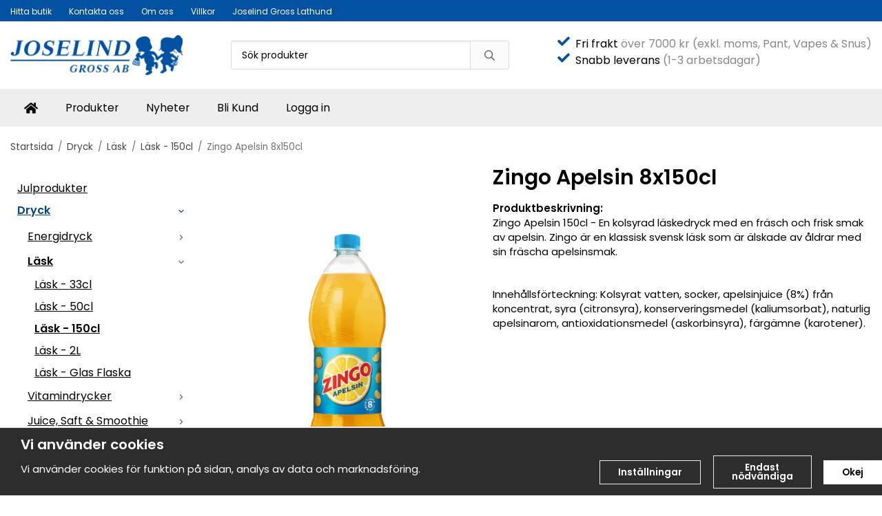

--- FILE ---
content_type: text/html; charset=UTF-8
request_url: https://joselind.se/dryck/lask/lask-150cl/zingo-apelsin-8x150cl/
body_size: 19499
content:
<!doctype html><html lang="sv" class="fonts-loaded"><head><meta charset="utf-8"><title>Zingo Apelsin 8x150cl | Joselind Gross AB | Dryckesgrossist</title><meta name="description" content="Zingo Apelsin 150cl - En kolsyrad läskedryck med en fräsch och frisk smak av apelsin"><meta name="keywords" content=""><meta name="robots" content="index, follow"><meta name="viewport" content="width=device-width, initial-scale=1"><!-- WIKINGGRUPPEN 15.0.88 --><link rel="shortcut icon" href="/favicon.png"><style>body{margin:0}*,*:before,*:after{-moz-box-sizing:border-box;-webkit-box-sizing:border-box;box-sizing:border-box}body{background-color:#fff}html{color:#000;font-family:sans-serif;font-size:15px;font-weight:400;line-height:1.45}@media all and (max-width:480px){html{font-size:.9rem}}html.fonts-loaded{font-family:'Poppins',sans-serif}h1,h2,h3,h4,h5,h6,.highlight-bar,.featured-categories .featured-categories__title{margin-top:0;margin-bottom:10px;color:#000;font-family:sans-serif;font-weight:600}.fonts-loaded h3,.fonts-loaded h4,.fonts-loaded h5,.fonts-loaded h6{font-family:'Poppins',sans-serif}h1{font-size:30px;font-weight:600;line-height:1.25}.fonts-loaded h1{font-family:'Poppins',sans-serif}h2,.highlight-bar,.featured-categories .featured-categories__title{font-size:26px;font-weight:600}.fonts-loaded h2{font-family:'Poppins',sans-serif}h3{font-size:22px}h4{font-size:20px}h5{font-size:19px}h6{font-size:14px}p{margin:0 0 10px}b,strong,th{font-weight:600}th,td{text-align:left}img{height:auto;max-width:100%;vertical-align:middle}a{color:#0351a2}a:hover{text-decoration:underline}fieldset{border-style:none;margin:0;padding:0}input,textarea,.cart-quantity-input{border:1px solid #c2c2c2;border-radius:3px;padding:8px 10px;background-clip:padding-box;color:#000;line-height:1.3}input:focus,textarea:focus{border-color:#aeaeae;outline:none}input::placeholder,textarea::placeholder{color:#a2a2a2}select{padding:2px 3px;font-family:'Poppins',sans-serif;font-size:11px}hr{border:0;border-top:1px solid #cfcfcf;display:block;height:1px;margin:15px 0;padding:0}blockquote{padding-top:2px;padding-bottom:2px;padding-left:20px;padding-right:8px;border:#c2c2c2 solid 0;border-left-width:3px}table[align]{float:none}table[align="right"]{margin-left:auto}.l-holder{position:relative;max-width:1250px;margin-left:auto;margin-right:auto;background-color:none}@media all and (max-width:1280px){.l-holder{margin-left:15px;margin-right:15px}}@media all and (max-width:768px),only screen and (max-device-width:900px) and (orientation:landscape){.l-holder{margin-top:15px}}.l-constrained{position:relative;margin-left:auto;margin-right:auto;max-width:1250px}.l-main{margin-bottom:15px;overflow:hidden}.l-sidebar,.l-sidebar-primary{width:200px}.l-sidebar-primary{float:left;margin-right:30px}@media all and (max-width:768px),only screen and (max-device-width:900px) and (orientation:landscape){.l-sidebar-primary{display:none}}.l-sidebar{float:right;margin-left:30px}@media all and (max-width:960px){.l-sidebar{display:none}}.neutral-btn{padding:0;border-style:none;background-color:#fff0;outline:none;-webkit-appearance:none;-moz-appearance:none;appearance:none;-webkit-user-select:none;-moz-user-select:none;-ms-user-select:none;user-select:none}.grid--middle .grid-item{vertical-align:middle}.grid-item{overflow:hidden}.grid-1-1{display:grid;grid-template-columns:repeat(1,1fr);grid-gap:20px;margin-bottom:20px}.no-cssgrid .grid-1-1{margin-left:-20px}.no-cssgrid .grid-1-1>li{display:inline-block;vertical-align:top;width:calc(99.99%/1 - 20px);margin-left:20px;margin-bottom:20px}.grid-2{display:grid;grid-template-columns:repeat(2,1fr);grid-gap:20px;margin-bottom:20px}.no-cssgrid .grid-2{margin-left:-20px}.no-cssgrid .grid-2>li{display:inline-block;vertical-align:top;width:calc(99.99%/2 - 20px);margin-left:20px;margin-bottom:20px}.grid-1-2{display:grid;grid-template-columns:repeat(2,1fr);grid-gap:20px;margin-bottom:20px;grid-template-columns:1fr 2fr}.no-cssgrid .grid-1-2{margin-left:-20px}.no-cssgrid .grid-1-2>li{display:inline-block;vertical-align:top;width:calc(99.99%/2 - 20px);margin-left:20px;margin-bottom:20px}.grid-2-1{display:grid;grid-template-columns:repeat(2,1fr);grid-gap:20px;margin-bottom:20px;grid-template-columns:2fr 1fr}.no-cssgrid .grid-2-1{margin-left:-20px}.no-cssgrid .grid-2-1>li{display:inline-block;vertical-align:top;width:calc(99.99%/2 - 20px);margin-left:20px;margin-bottom:20px}.grid-3{display:grid;grid-template-columns:repeat(3,1fr);grid-gap:20px;margin-bottom:20px}.no-cssgrid .grid-3{margin-left:-20px}.no-cssgrid .grid-3>li{display:inline-block;vertical-align:top;width:calc(99.99%/3 - 20px);margin-left:20px;margin-bottom:20px}.grid-4{display:grid;grid-template-columns:repeat(4,1fr);grid-gap:20px;margin-bottom:20px}.no-cssgrid .grid-4{margin-left:-20px}.no-cssgrid .grid-4>li{display:inline-block;vertical-align:top;width:calc(99.99%/4 - 20px);margin-left:20px;margin-bottom:20px}.grid-6{display:grid;grid-template-columns:repeat(6,1fr);grid-gap:20px;margin-bottom:20px}.no-cssgrid .grid-6{margin-left:-20px}.no-cssgrid .grid-6>li{display:inline-block;vertical-align:top;width:calc(99.99%/6 - 20px);margin-left:20px;margin-bottom:20px}@media all and (max-width:768px),only screen and (max-device-width:900px) and (orientation:landscape){.grid-4{display:grid;grid-template-columns:repeat(2,1fr);grid-gap:20px;margin-bottom:20px}.no-cssgrid .grid-4{margin-left:-20px}.no-cssgrid .grid-4>li{display:inline-block;vertical-align:top;width:calc(99.99%/2 - 20px);margin-left:20px;margin-bottom:20px}.grid-6{display:grid;grid-template-columns:repeat(3,1fr);grid-gap:20px;margin-bottom:20px}.no-cssgrid .grid-6{margin-left:-20px}.no-cssgrid .grid-6>li{display:inline-block;vertical-align:top;width:calc(99.99%/3 - 20px);margin-left:20px;margin-bottom:20px}}@media all and (max-width:480px){.grid-1-1,.grid-1-2,.grid-2-1,.grid-2,.grid-3,.grid-4{display:grid;grid-template-columns:repeat(1,1fr);grid-gap:20px;margin-bottom:20px}.no-cssgrid .grid-1-1,.no-cssgrid .grid-1-2,.no-cssgrid .grid-2-1,.no-cssgrid .grid-2,.no-cssgrid .grid-3,.no-cssgrid .grid-4{margin-left:-20px}.no-cssgrid .grid-1-1>li,.no-cssgrid .grid-1-2>li,.no-cssgrid .grid-2-1>li,.no-cssgrid .grid-2>li,.no-cssgrid .grid-3>li,.no-cssgrid .grid-4>li{display:inline-block;vertical-align:top;width:calc(99.99%/1 - 20px);margin-left:20px;margin-bottom:20px}.grid-6{display:grid;grid-template-columns:repeat(2,1fr);grid-gap:20px;margin-bottom:20px}.no-cssgrid .grid-6{margin-left:-20px}.no-cssgrid .grid-6>li{display:inline-block;vertical-align:top;width:calc(99.99%/2 - 20px);margin-left:20px;margin-bottom:20px}}.nav,.nav-block,.nav-float{margin:0;padding-left:0;list-style-type:none}.nav>li,.nav>li>a{display:inline-block}.nav-float>li{float:left}.nav-block>li>a{display:block}.nav-tick li{margin-right:10px}.nav-tick{margin-bottom:10px}.block-list{margin:0;padding-left:0;list-style-type:none}.list-info dd{margin:0 0 15px}.media{margin-bottom:15px}.media,.media-body{overflow:hidden}.media-img{margin-right:15px;float:left}.media-img img{display:block}.table{border-collapse:collapse;border-spacing:0;table-layout:fixed;width:100%}.table td,.table th{padding:0}.default-table{width:100%}.default-table>thead>tr{border-bottom:1px solid #e2e2e2}.default-table>thead th{padding:8px}.default-table>tbody td{padding:8px}.video-wrapper{position:relative;height:0;margin-bottom:20px;padding-bottom:56.25%;padding-top:25px}.video-wrapper iframe{position:absolute;top:0;left:0;height:100%;width:100%}.flexslider{height:0;overflow:hidden}.flexslider .is-flex-lazyload{visibility:hidden}.flexslider a{text-decoration:none}.flex__item{position:relative;display:none;backface-visibility:hidden}.flex__item:first-child{display:block}.is-flex-loading .flex-arrow{visibility:hidden}.is-flex-touch .flex-arrows{display:none}.is-flex-loading .flex-nav{visibility:hidden;opacity:0}.flex-nav{margin-top:15px;margin-bottom:10px;opacity:1;visibility:visible}.flex-nav--paging{position:absolute;bottom:0;z-index:5;width:100%;text-align:center}.flex-nav--paging li{display:inline-block;margin:0 4px}.flex-nav--paging a{border-radius:100%;display:block;height:9px;width:9px;background:#666;background:rgb(0 0 0 / .2);cursor:pointer;text-indent:-9999px;-webkit-tap-highlight-color:#fff0}.flex-nav--paging .flex-active a{background:#000;background:rgb(0 0 0 / .5);cursor:default}.flex-nav--thumbs{overflow:hidden}.flex-nav--thumbs li{float:left;width:9%}.flex-nav--thumbs img{cursor:pointer;opacity:.7}.flex-nav--thumbs img:hover,.flex-active .flex-nav--thumbs img{opacity:1}.flex-nav--thumbs .flex-active{cursor:default}.flex-caption{position:absolute;top:0;bottom:0;width:100%;z-index:4;align-items:center;flex-direction:column;justify-content:center;display:flex;overflow:hidden;padding:5px 10px;text-align:center}.flex-caption h2{font-size:2rem}@media all and (max-width:480px){.flex-caption h2{font-size:1.5rem}}.flex-caption p{margin:0;padding:0 0 5px}@media all and (max-width:480px){.flex-caption p{font-size:.9rem}}.flex-caption__link{position:absolute;bottom:0;left:0;right:0;top:0}@media all and (max-width:768px),only screen and (max-device-width:900px) and (orientation:landscape){.flexslider-wide .flexslider,.flexslider-wide .flex__item>div{aspect-ratio:auto}}@media all and (max-width:768px),only screen and (max-device-width:900px) and (orientation:landscape){.flexslider-wide .flex__item img{height:100%;object-fit:cover}}.is-lazyload,img[data-src]{visibility:hidden;opacity:0}img[src]{visibility:visible;opacity:1;transition:opacity .3s}.highlight-bar{padding:10px;text-align:center;font-size:1.2rem;font-weight:400}.breadcrumbs{margin-bottom:10px;padding-bottom:7px;font-size:.9rem}.breadcrumbs>li{color:#727272;line-height:1}.breadcrumbs a{color:#444;vertical-align:top}.breadcrumbs .icon{margin-left:2px;margin-right:2px;vertical-align:top;color:#999}.breadcrumbs__divider{margin-left:7px;margin-right:7px}.rss-logo .icon{font-size:14px;vertical-align:middle}.rss-logo a .icon{color:#333}.rss-logo a:hover .icon{color:#db6b27;text-decoration:none}.btn{position:relative;border-style:none;display:inline-block;padding:10px 26px;background-color:#eaeaea;border-radius:3px;color:#666;font-weight:600;font-size:.9rem;line-height:1;text-align:center;text-decoration:none;cursor:pointer;outline-style:none;user-select:none;-webkit-tap-highlight-color:#fff0}.btn .icon{vertical-align:middle}.btn:hover,.btn:focus{text-decoration:none;background-color:#ddd}.btn:active{box-shadow:inset 0 3px 5px rgb(0 0 0 / .125)}.btn--primary{background-color:#0351a2;color:#fff}.btn--primary:hover,.btn--primary:focus{background-color:#034489}.btn--medium{padding:12px 30px;font-size:.9rem}.btn--large{padding:15px 35px;font-size:1rem}.btn--block{display:block;padding:12px 30px;width:100%;font-size:.9rem;text-align:center}.btn--neutral{padding:0;border-style:none;background:#fff0}.card{margin-bottom:15px}.card__heading{margin:0;padding:7px 10px;background-color:#666;border-radius:3px 3px 0 0;color:#fff;font-weight:600}.card__body{border:1px solid #dcdcdc;border-top-style:none;padding:10px;background:#fff}.cart-holder{position:relative;flex-shrink:0}.topcart{display:flex;align-items:center;padding-bottom:5px;padding-top:5px;color:#000}.topcart__body{display:flex;justify-content:space-between;align-items:center;margin-right:5px;cursor:pointer}.topcart__count,.topcart__subtotal{font-weight:600}.topcart__icon-inner{position:relative}.topcart__cart-icon{margin-right:10px;margin-left:5px;font-size:25px;vertical-align:top}.topcart-info{line-height:22px}.topcart__count{position:absolute;top:-7px;right:-4px;border-radius:50%;height:20px;width:20px;background:#fc5d62;color:#fff;font-size:12px;line-height:20px;text-align:center}.topcart__arrow{margin-right:10px;margin-left:2px;vertical-align:middle}.topcart__favorites{margin-right:12px}.topcart__favorites .icon{color:#000;font-size:25px;vertical-align:top}.is-hover.topcart__favorites .icon{animation:pop 0.25s cubic-bezier(.694,.0482,.335,1) 3}.is-new-cart-item .topcart__count{animation:cart-count-pop 0.25s cubic-bezier(.694,.0482,.335,1)}.popcart{display:none}.filtermenu{margin:0;padding-left:0;list-style-type:none}.filtermenu li:last-child{border-bottom:0}.filtermenu__item{border-bottom:solid 1px #dcdcdc;padding:6px;background-color:#f9f9f9}.filtermenu__item--heading{padding:8px 10px;font-weight:600;background:#fff}.search-wrapper{display:flex;align-items:center;justify-content:space-between}@media all and (max-width:480px){.product-filter-wrapper{width:100%;margin:0}}.product-filter{display:flex;align-items:stretch;overflow:visible}@media all and (max-width:480px){.product-filter{display:block;width:100%;margin:0}}.desktop-filter-title{display:flex;align-items:center;padding-left:15px;padding-right:15px;margin-bottom:0;border:1px solid #c2c2c2;border-right:0;border-top-left-radius:3px;border-bottom-left-radius:3px;background:#eee;font-size:1rem;font-weight:600}.fonts-loaded .desktop-filter-title{font-family:'Poppins'}@media all and (max-width:480px){.desktop-filter-title{display:none}}.mobile-filter-title{display:none}@media all and (max-width:480px){.mobile-filter-title{display:flex;justify-content:space-between;align-items:center;padding:8px 10px 8px 15px;border:1px solid #d9d9d9;border-radius:3px;background:#eee;font-weight:600}.mobile-filter-title h4{margin-bottom:0;font-size:1rem}.fonts-loaded .mobile-filter-title h4{font-family:'Poppins'}}.product-filter__items{display:flex;justify-content:stretch;align-items:flex-start;flex-wrap:wrap;border:1px solid #c2c2c2;border-bottom-width:0;border-left-width:0;border-top-right-radius:3px;border-bottom-right-radius:3px;color:#000}@media all and (max-width:480px){.product-filter__items{display:none;margin-top:5px}.is-opened .product-filter__items{display:block}}.product-filter__item{position:relative;flex:1 0 auto;border:1px solid #c2c2c2;border-top-width:0;border-right-width:0}@media all and (max-width:480px){.product-filter__item{width:100%;margin-right:0;border-top-width:1px;border-right-width:1px}.product-filter__item~.product-filter__item{border-top-width:0}.product-filter__item:last-child{border-top-right-radius:0;border-bottom-right-radius:0}}.product-filter__title{display:flex;justify-content:space-between;align-items:center;padding:8px 10px 8px 15px;border-bottom:none;font-weight:400;cursor:pointer}.product-filter__title .icon{margin-left:10px}.grid-gallery{margin:0;padding-left:0;list-style-type:none;display:grid;grid-template-columns:repeat(5,1fr);grid-gap:20px;margin-bottom:20px}.no-cssgrid .grid-gallery{margin-left:-20px}.no-cssgrid .grid-gallery>li{display:inline-block;vertical-align:top;width:calc(99.99%/5 - 20px);margin-left:20px;margin-bottom:20px}.view-category .grid-gallery,.view-product .grid-gallery,.view-search .grid-gallery,.view-campaigns .grid-gallery,.autocomplete .grid-gallery{display:grid;grid-template-columns:repeat(4,1fr);grid-gap:20px;margin-bottom:20px}.no-cssgrid .view-category .grid-gallery,.no-cssgrid .view-product .grid-gallery,.no-cssgrid .view-search .grid-gallery,.no-cssgrid .view-campaigns .grid-gallery,.no-cssgrid .autocomplete .grid-gallery{margin-left:-20px}.no-cssgrid .view-category .grid-gallery>li,.no-cssgrid .view-product .grid-gallery>li,.no-cssgrid .view-search .grid-gallery>li,.no-cssgrid .view-campaigns .grid-gallery>li,.no-cssgrid .autocomplete .grid-gallery>li{display:inline-block;vertical-align:top;width:calc(99.99%/4 - 20px);margin-left:20px;margin-bottom:20px}@media all and (max-width:960px){.grid-gallery,[class^=view-] .grid-gallery{display:grid;grid-template-columns:repeat(3,1fr);grid-gap:20px;margin-bottom:20px}.no-cssgrid .grid-gallery,.no-cssgrid [class^=view-] .grid-gallery{margin-left:-20px}.no-cssgrid .grid-gallery>li,.no-cssgrid [class^=view-] .grid-gallery>li{display:inline-block;vertical-align:top;width:calc(99.99%/3 - 20px);margin-left:20px;margin-bottom:20px}}@media all and (max-width:480px){.grid-gallery,[class^=view-] .grid-gallery{display:grid;grid-template-columns:repeat(2,1fr);grid-gap:20px;margin-bottom:20px}.no-cssgrid .grid-gallery,.no-cssgrid [class^=view-] .grid-gallery{margin-left:-20px}.no-cssgrid .grid-gallery>li,.no-cssgrid [class^=view-] .grid-gallery>li{display:inline-block;vertical-align:top;width:calc(99.99%/2 - 20px);margin-left:20px;margin-bottom:20px}}.view-home .grid-gallery--categories{display:grid;grid-template-columns:repeat(3,1fr);grid-gap:20px;margin-bottom:20px;margin-top:30px;margin-bottom:30px}.no-cssgrid .view-home .grid-gallery--categories{margin-left:-20px}.no-cssgrid .view-home .grid-gallery--categories>li{display:inline-block;vertical-align:top;width:calc(99.99%/3 - 20px);margin-left:20px;margin-bottom:20px}@media all and (max-width:480px){.view-home .grid-gallery--categories{display:grid;grid-template-columns:repeat(1,1fr);grid-gap:20px;margin-bottom:20px}.no-cssgrid .view-home .grid-gallery--categories{margin-left:-20px}.no-cssgrid .view-home .grid-gallery--categories>li{display:inline-block;vertical-align:top;width:calc(99.99%/1 - 20px);margin-left:20px;margin-bottom:20px}}.row-gallery{margin:0;padding-left:0;list-style-type:none}.row-gallery>li{margin-bottom:20px}.list-gallery{margin:0;padding-left:0;list-style-type:none}.list-gallery>li{margin-bottom:20px}.list-gallery>li:last-child{margin-bottom:0}.header-bar{padding-top:6px;padding-bottom:6px;background:#eee;color:#000;font-size:.8rem}@media all and (max-width:1280px){.header-bar{padding-left:15px;padding-right:15px}}@media all and (max-width:768px),only screen and (max-device-width:900px) and (orientation:landscape){.header-bar{display:none}}.header-bar-sections{align-items:center;justify-content:space-between;gap:20px;display:flex}.header-bar__number{display:inline-block;font-size:16px;font-weight:600;vertical-align:middle}.header-bar__number p{margin-bottom:0}.header-bar__nav{gap:25px;display:inline-flex}.header-bar__nav a{color:#000}.header-bar__nav .input-select{color:#000}.header-bar__nav .input-select select{border:1px solid #858585;padding:5px 15px 5px 5px;color:#000}.header{background:#fff;color:#000}@media all and (max-width:1280px){.header{padding-left:15px;padding-right:15px}}@media all and (max-width:768px),only screen and (max-device-width:900px) and (orientation:landscape){.header{display:none}}.header-sections{position:relative;align-items:center;justify-content:space-between;display:flex;padding-top:20px;padding-bottom:20px}.header-sections__col-1{flex-shrink:0;max-width:400px}.header-sections__col-2{padding-left:70px;padding-right:70px;width:100%}@media all and (max-width:960px){.header-sections__col-2{padding-right:0;margin-right:0}}.header-sections__col-3{flex-shrink:0}.header-sections__col-3 .icon{font-size:18px}@media all and (max-width:960px){.header-sections__col-3{display:none}}.header-logo{display:inline-block;max-width:100%}.header-logo img{width:100%}.header-config-nav{position:absolute;top:0;right:20px}.header-config-nav li{margin-left:10px;vertical-align:middle}.m-header{position:relative;position:-webkit-sticky;position:sticky;top:0;z-index:1000;align-items:center;justify-content:space-between;border-bottom:1px solid #dcdcdc;display:none;height:65px;padding-left:10px;padding-right:10px;background:#fff}@media all and (max-width:768px),only screen and (max-device-width:900px) and (orientation:landscape){.m-header{display:flex}}@media all and (max-width:480px){.m-header{height:50px}}@media screen and (orientation:landscape){.m-header{position:relative}}.m-header__col-1,.m-header__col-2,.m-header__col-3{-webkit-box-flex:1;-ms-flex:1;flex:1;-webkit-box-align:center;-ms-flex-align:center;align-items:center}.m-header__col-1{-webkit-box-pack:start;-ms-flex-pack:start;justify-content:flex-start}.m-header__col-2{-webkit-box-pack:center;-ms-flex-pack:center;justify-content:center;text-align:center}.m-header__col-3{-webkit-box-pack:end;-ms-flex-pack:end;justify-content:flex-end;text-align:right}.m-header__logo{display:inline-block}.m-header__logo img{max-width:155px;max-height:65px;padding-top:5px;padding-bottom:5px;width:auto}@media all and (max-width:480px){.m-header__logo img{max-width:135px;max-height:50px}}.m-header__logo img:hover,.m-header__logo img:active{opacity:.8}.m-header__logo a{-webkit-tap-highlight-color:#fff0}.m-header__item{width:35px;color:#000;font-size:21px;line-height:1;-webkit-tap-highlight-color:#fff0}.m-header__item .icon{vertical-align:top}.m-header__item--search{font-size:18px}.m-header__item--cart-inner{position:relative;display:inline-block}.m-header__item--cart-count{position:absolute;top:-7px;right:-11px;border-radius:50%;height:17px;width:17px;background:#fc5d62;color:#fff;font-size:10px;line-height:17px;text-align:center}.m-header__item--favorites{margin-right:6px}.is-hover.m-header__item--favorites .icon{animation:pop 0.25s cubic-bezier(.694,.0482,.335,1) 3}.icon{display:inline-block;width:1em;height:1em;fill:currentColor;pointer-events:none;stroke-width:0;stroke:currentColor}.icon--small{font-size:.8rem}.icon--medium{font-size:1.2rem}.icon--large{font-size:3rem}.icon-on,.is-active .icon-off,.is-hover .icon-off{display:none}.is-active .icon-on,.is-hover .icon-on{display:inline}.svg-wrapper{display:inline-block}input[type="radio"],input[type="checkbox"]{display:none}input[type="radio"]+label,input[type="checkbox"]+label{cursor:pointer}input[type="radio"]+label:before,input[type="checkbox"]+label:before{border:1px solid #a9a9a9;border-radius:2px;display:inline-block;height:12px;margin-right:4px;margin-top:3px;width:12px;background:#f9f9f9;background:linear-gradient(#f9f9f9,#e9e9e9);content:'';vertical-align:top}input[type="radio"]+label:before{border-radius:50%}input[type="radio"]:checked+label:before{background:#f9f9f9 url(//wgrremote.se/img/mixed/checkbox-radio-2.png) center no-repeat;background-size:6px}input[type="checkbox"]:checked+label:before{background:#f9f9f9 url(//wgrremote.se/img/mixed/checkbox-box-2.png) center no-repeat;background-size:8px}input[type="radio"]:disabled+label:before,input[type="checkbox"]:disabled+label:before{background:#bbb;cursor:default}.input--highlight{border-color:#0351a2;box-shadow:0 0 10px rgb(0 0 0 / .15)}.label-wrapper{padding-left:20px}.label-wrapper>label{position:relative}.label-wrapper>label:before{position:absolute;margin-left:-20px}.input-form input,.input-form textarea{width:100%}.input-form__row{margin-bottom:8px}.input-form label{display:inline-block;margin-bottom:2px}.max-width-form{max-width:300px}.max-width-form-x2{max-width:400px}.input-table{display:table}.input-table__item{display:table-cell;white-space:nowrap}.input-table--middle .input-table__item{vertical-align:middle}.input-group{display:flex}.input-group--cramped .btn{border-radius:3px}.input-group--cramped *:first-child{border-top-right-radius:0;border-bottom-right-radius:0}.input-group--cramped *:last-child{border-top-left-radius:0;border-bottom-left-radius:0}.input-group--cramped input:first-child{border-right:0}.input-group--cramped input:last-child{border-left:0}.input-group__item{width:50%}.input-group__item:first-child{margin-right:2%}.input-group-1-4 .input-group__item{width:70%}.input-group-1-4 .input-group__item:first-child{width:28%}.input-select{position:relative;align-items:center;display:inline-flex}.input-select select{border-style:none;height:100%;padding:5px 15px 5px 0;width:100%;-webkit-appearance:none;-moz-appearance:none;appearance:none;background:none;font:inherit;line-height:normal;outline:none}.input-select select::-ms-expand{display:none}.input-select .icon{position:absolute;top:0;right:0;bottom:0;margin:auto}.input-select--box select{border:1px solid #c2c2c2;border-radius:0 3px 3px 0;padding:8px 30px 8px 15px}.input-select--box--medium{border-color:#c2c2c2}.input-select--box--medium select{padding:7px 30px 7px 15px}.input-select--box--small select{padding:5px 25px 5px 10px}.input-select--box .icon{right:10px}.product-item{position:relative;flex-direction:column;border:1px solid #dcdcdc;display:flex;padding:15px;overflow:hidden;width:auto;border-radius:0;background:#fff;cursor:pointer;text-align:center}@media all and (max-width:768px),only screen and (max-device-width:900px) and (orientation:landscape){.product-item{padding:10px;-webkit-tap-highlight-color:#fff0}}.product-item .price{display:inline-flex;font-size:1.3rem}.product-item__img{position:relative;margin-bottom:7px;padding-bottom:135%}.product-item__img img{position:absolute;top:0;right:0;bottom:0;left:0;margin:auto;width:auto;max-height:100%}.product-item__heading{margin-bottom:7px;overflow:hidden;color:#000;font-size:.95rem;font-weight:400}.product-item__body{margin-top:auto}.product-item__select-area{margin-bottom:7px}.product-item__buttons{gap:6px;display:flex;justify-content:center;margin-top:7px}.product-item__buttons .btn{flex:1;padding-left:0;padding-right:0}.product-item__favorite-icon{position:absolute;top:0;right:0;color:#b6b6b6;font-size:18px}.product-item__favorite-icon:after{position:absolute;top:0;right:0;border-right:45px solid #fff;border-bottom:45px solid #fff0;content:''}.product-item__favorite-icon .icon{position:absolute;top:5px;right:5px;z-index:1}.is-active.product-item__favorite-icon .icon{color:#fc5d62}.is-hover.product-item__favorite-icon .icon{animation:pop 0.25s cubic-bezier(.694,.0482,.335,1)}.list-gallery .product-item{border:none;padding:0}.category-item{position:relative;border:1px solid #dcdcdc;padding:8px;overflow:hidden;border-radius:0;background:#fff;text-align:center;cursor:pointer}@media all and (max-width:768px),only screen and (max-device-width:900px) and (orientation:landscape){.category-item{-webkit-tap-highlight-color:#fff0}}.category-item__img{position:relative;padding-bottom:100%;margin-bottom:7px}.category-item__img img{position:absolute;top:0;right:0;bottom:0;left:0;margin:auto;max-height:100%}.category-item__heading{overflow:hidden}.category-item__heading a{color:#000;text-decoration:none}.category-item--card{border-style:none;padding:0;background:#fff0}.category-item--card .category-item__img{margin-bottom:0}.category-item--card .category-item__body{position:absolute;top:0;left:0;right:0;bottom:0;align-items:center;flex-direction:column;justify-content:center;display:flex;margin:auto}.category-item--card .category-item__body__title{margin-bottom:20px;color:#fff;font-size:1.8rem;font-weight:600}.product-item-row{position:relative;display:flex;justify-content:space-between;align-items:flex-start;gap:15px;border:1px solid #dcdcdc;padding:15px;overflow:hidden;background:#fff;cursor:pointer}@media all and (max-width:480px){.product-item-row{padding:8px}.product-item-row .btn{padding:6px 12px}}.product-item-row .product-item__banner{width:85px;aspect-ratio:1}.product-item-row .product-item__banner .product-item__banner__span{position:absolute;left:-54px;top:17px;height:18px;line-height:18px;width:177px;font-size:.7rem;font-weight:600}.product-item-row__checkbox-area{float:left}.product-item-row__img{width:80px;text-align:center}.product-item-row__img img{max-height:80px}.product-item-row__footer{flex-shrink:0;text-align:right}.product-item-row__body{display:flex;flex-direction:column;gap:5px;width:100%;overflow:hidden}.product-item-row__price{margin-bottom:10px}.news-item{border:1px solid #dcdcdc;padding:15px;background:#fff;border-radius:0}.news-item--sidebar:not(:last-child){margin-bottom:15px}.news-item .news-item__img{position:relative;margin-bottom:15px;padding-bottom:66.666%}.news-item .news-item__img img{position:absolute;top:0;right:0;bottom:0;left:0;margin:auto;max-height:100%}.news-item .news-item__title{font-size:1.2rem}.news-item .news-item__title a{color:#000}.menubar{position:relative;position:-webkit-sticky;position:sticky;top:0;left:0;z-index:100;margin-bottom:20px;background-color:#eee}@media all and (max-width:1280px){.menubar{padding-left:15px;padding-right:15px}}@media all and (max-width:768px),only screen and (max-device-width:900px) and (orientation:landscape){.menubar{display:none}}.menubar-inner{align-items:center;justify-content:space-between;display:flex}.site-nav{display:flex;flex-wrap:wrap}.site-nav>li>a{align-items:center;display:flex;height:55px;padding:0 20px;color:#000;font-size:1.05rem;text-decoration:none}.site-nav>li:hover>a{background-color:#034c98;text-decoration:none;transition:background-color 0.2s}.site-nav>li>a.selected{background-color:#034489;color:#fff}.site-nav__home .icon{position:relative;vertical-align:middle}.menu-icon{font-size:1.3rem;vertical-align:text-bottom}.dropdown{display:none}.listmenu{margin:0;padding-left:10px;overflow:hidden;list-style-type:none}.listmenu a{position:relative;display:block;padding-top:2px;padding-bottom:2px;color:#000;font-size:.9rem}.listmenu .selected{font-weight:600}li .listmenu{display:none}.is-listmenu-opened>.listmenu{display:block}.listmenu-0{padding:15px;background:#eee}.listmenu-0>li>a{font-weight:400}.listmenu-0>li>.selected,.listmenu-0>li>.selected .menu-node{color:#034489;font-weight:600}.listmenu-1{padding-top:4px;padding-bottom:4px;padding-left:15px}.listmenu-1>li>a{padding-top:4px;padding-bottom:4px}.menu-node{position:absolute;top:0;right:0;bottom:0;margin:auto;height:12px;width:25px;color:#eee;font-size:12px;text-align:center}@media all and (max-width:768px),only screen and (max-device-width:900px) and (orientation:landscape){.menu-node{height:100%;width:40px;font-size:22px;text-align:center;line-height:49px}}.price{color:#000;font-weight:600}.price-discount{color:#fc5d62}.price-original{font-size:.8rem;text-decoration:line-through}.site-search{align-items:stretch;display:flex;max-width:450px;height:42px;margin:auto;border:1px solid #c2c2c2;overflow:hidden;border-radius:3px;background-color:#fff}.site-search .icon{vertical-align:top}.site-search .preloader{left:auto;right:15px}.site-search__col-1{position:relative;width:100%}.site-search__input{border-radius:0;border:none;height:100%;padding-left:15px;overflow:hidden;background-image:linear-gradient(to top,#ffffff 90%,#eeeeee);font-size:.9rem;text-overflow:ellipsis;white-space:nowrap}.site-search__input::-ms-clear{display:none}.site-search__input::placeholder{color:#000}.site-search__btn{padding:0;border-style:none;background-color:#fff0;outline:none;-webkit-appearance:none;-moz-appearance:none;appearance:none;-webkit-user-select:none;-moz-user-select:none;-ms-user-select:none;user-select:none;border-left:1px solid #c2c2c2;height:100%;padding-left:20px;padding-right:20px;background:#eaeaea;color:#666;font-size:15px;line-height:1}.site-search__btn .icon{vertical-align:top}.site-search__btn:focus{opacity:.6}.autocomplete{position:absolute;left:0;right:0;z-index:1001;border-radius:0 0 3px 3px;display:none;margin-top:20px;padding:20px;width:100%;background:#fff;box-shadow:0 2px 8px rgb(0 0 0 / .25);color:#222}@media all and (max-width:1280px){.autocomplete{margin-left:15px;margin-right:15px;width:auto}}@media all and (max-width:768px),only screen and (max-device-width:900px) and (orientation:landscape){.autocomplete{position:fixed;top:0!important;bottom:0;margin-top:0;margin-left:0;margin-right:0;padding:0;border-radius:0;background:rgb(0 0 0 / .3);box-shadow:none}}.is-autocomplete-active .autocomplete{display:block}@media all and (max-width:768px),only screen and (max-device-width:900px) and (orientation:landscape){.autocomplete-content{padding:15px 15px 100px;height:100%;overflow-y:auto;user-select:none;-webkit-overflow-scrolling:touch!important}.is-autocomplete-open body,.is-autocomplete-active .autocomplete{background:#fff}.is-autocomplete-open body{overflow:hidden}.is-autocomplete-open .autocomplete{display:block}.is-autocomplete-open .m-nav{display:none}}.sort-section{margin-top:5px;margin-bottom:20px}.sort-section>li{margin-right:4px}.sort-section-heading{align-items:center;border:1px solid #c2c2c2;border-right:0;border-top-left-radius:3px;border-bottom-left-radius:3px;display:flex;padding-left:15px;padding-right:15px;background:#eee;color:#000;font-weight:600}.sort-section-select{border-top-left-radius:0;border-bottom-left-radius:0}@media all and (max-width:768px),only screen and (max-device-width:900px) and (orientation:landscape){.sort-section-select{width:100%}}.l-product{overflow:hidden}.l-product-col-1,.l-product-col-3{float:left;width:40%}.l-product-col-2{float:right;padding-left:20px;width:60%}.l-product-col-3{clear:left}@media all and (max-width:600px){.l-product-col-1,.l-product-col-2,.l-product-col-3{float:none;padding-left:0;padding-right:0;width:auto}}.product-carousel{position:relative;margin-bottom:15px;overflow:hidden}.product-carousel,.product-carousel__item{max-height:600px}@media all and (max-width:480px){.product-carousel,.product-carousel__item{max-height:350px}}.product-carousel__item{position:relative;text-align:center}.product-carousel__link{display:block;height:0;width:100%;cursor:pointer;cursor:-webkit-zoom-in;cursor:-moz-zoom-in;cursor:zoom-in}.product-carousel__img{position:absolute;top:0;left:0;right:0;bottom:0;margin:auto;max-height:100%;width:auto;object-fit:contain}.product-thumbs{margin-bottom:15px;font-size:0}.product-thumbs img{margin-top:5px;margin-right:5px;max-height:50px;cursor:pointer}.product-title{margin-bottom:15px}.product-options-title{margin-bottom:5px;font-weight:700}.product-options-items{margin-bottom:5px}.product-options-items label{border:1px solid #ccc;display:inline-block;margin-bottom:5px;margin-right:5px;min-width:60px;padding:6px 8px;color:#444;text-align:center}.product-options-items:last-of-type{margin-right:0}.product-options-items input:checked+label{border-color:#000;border-width:2px;color:#000;font-weight:700}.product-options-items input,.product-options-items input+label:before{display:none}.product-option-table{width:100%}.product-option-content{display:block;padding-bottom:4px;font-size:.9rem;font-weight:700}.product-option-content select{border-radius:3px;padding:6px 8px;min-width:202px;font-size:.9rem}@media all and (max-width:480px){.product-option-content select{width:100%}}.product-option-spacing{display:block;padding-bottom:8px}.product-cart-button-wrapper{margin-bottom:15px}@media all and (max-width:480px){.product-cart-button-wrapper .btn--primary{display:block;width:100%;text-align:center}}.product-quantity{margin-right:8px;padding-top:10px;padding-bottom:10px;width:4em;font-weight:600;text-align:center}.product-custom-fields{margin-left:5px;margin-top:10px}.product-price-field{margin-bottom:15px}.product-price-field .price{font-size:21px}.product-stock{margin-bottom:10px}.product-stock-item{display:none}.product-stock-item .icon{vertical-align:middle;font-size:16px}.active-product-stock-item{display:block}.product-stock-item__text{vertical-align:middle}.in-stock .icon{color:#3eac0d}.on-order .icon{color:#eba709}.soon-out-of-stock .icon{color:#114b85}.out-of-stock>.icon{color:#d4463d}.product-part-payment-klarna{margin-bottom:10px}.is-hidden{display:none!important}.clearfix:before,.clearfix:after{content:"";display:table}.clearfix:after{clear:both}.clear{clear:both}.bare-ul{margin-bottom:0;margin-top:0;padding-left:0;list-style:none}.flush{margin:0!important}.wipe{padding:0!important}.right{float:right!important}.left{float:left!important}.float-none{float:none!important}.text-left{text-align:left!important}.text-center{text-align:center!important}.text-right{text-align:right!important}.align-top{vertical-align:top!important}.align-middle{vertical-align:middle!important}.align-bottom{vertical-align:bottom!important}.go:after{content:"\00A0" "\00BB"!important}.stretched{width:100%!important}.center-block{display:block;margin-left:auto;margin-right:auto}.vertical-center{align-items:center;display:flex}.space-between{justify-content:space-between;display:flex}.vertical-center-space-between{align-items:center;justify-content:space-between;display:flex}.muted{color:#262626}.info{color:#262626;font-size:.7rem}.brand{color:#eee}.reset-line-height{line-height:1}.mr-small{margin-right:5px}.ml-small{margin-left:5px}.mt-small{margin-top:5px}.mb-small{margin-bottom:5px}.mr{margin-right:15px}.ml{margin-left:15px}.mt{margin-top:15px}.mb{margin-bottom:15px}.visually-hidden{position:absolute;border:0;height:1px;margin:-1px;overflow:hidden;padding:0;width:1px;clip:rect(0 0 0 0)}@media all and (max-width:960px){.hide-for-xlarge{display:none!important}}@media all and (max-width:768px),only screen and (max-device-width:900px) and (orientation:landscape){.hide-for-large{display:none!important}.hide-on-touch{display:none}}@media all and (max-width:480px){.hide-for-medium{display:none!important}}@media all and (max-width:320px){.hide-for-small{display:none!important}}@media all and (min-width:769px){.hide-on-desktop{display:none}}html{font-family:sans-serif;font-size:15px;font-weight:400;line-height:1.45;color:#000}html.fonts-loaded{font-family:'Poppins',sans-serif}@media all and (max-width:480px){html{font-size:.9rem}}h2,.highlight-bar,.featured-categories .featured-categories__title{font-size:26px;font-weight:600}.fonts-loaded h2{font-family:'Poppins',sans-serif}body{background-color:#fff}@media all and (max-width:768px),only screen and (max-device-width:900px) and (orientation:landscape){body:not(.view-checkout){background:#fff}}.l-sidebar,.l-sidebar-primary{width:270px}.l-holder{padding:0}.content-gutter,.startpage-text,.featured-categories,.view-home .recommendation-items{margin-top:3em}.highlight-bar{text-align:center}.breadcrumbs{border-bottom:0;margin-bottom:10px;font-size:.9rem}.breadcrumbs__divider{margin-left:7px;margin-right:7px}.btn{border-style:none;border:1px solid #eaeaea;padding:10px 26px;background-color:#eaeaea;font-size:.9rem}.btn .icon{vertical-align:middle}.btn--medium{padding:12px 30px;font-size:.9rem}.btn--large{padding:15px 35px;font-size:1rem}.btn--primary{background-color:#0351a2}.btn--secondary{border:1px solid #b9b9b9;background-color:#fff;color:#000}.btn--featured-category{border-style:none;background-color:rgb(3 81 162 / .9)}.btn--featured-category:hover,.btn--featured-category:focus{background-color:rgb(3 81 162 / .8)}.card{margin-bottom:15px}.card__heading{background-color:#666;font-weight:600}.card__body{border:1px solid #dcdcdc;border-top-style:none;background:#fff}.topcart{float:right;height:38px;margin-top:6px;color:#000;font-size:13px}.topcart__icon-inner{position:relative;display:inline-block;vertical-align:middle}.topcart__cart-icon{font-size:25px;vertical-align:top}.topcart__count{position:absolute;top:-7px;right:-4px;border-radius:50%;height:20px;width:20px;background:#fc5d62;color:#fff;font-size:12px;line-height:20px;text-align:center}.topcart__arrow{margin-right:10px;margin-left:8px}.topcart__favorites{margin-right:12px}.topcart__favorites .icon{color:#000;font-size:25px}.header-bar{padding:6px 0;background:#0351a2;color:#fff;font-size:.8rem}@media all and (max-width:1280px){.header-bar{padding-left:15px;padding-right:15px}}@media all and (max-width:768px),only screen and (max-device-width:900px) and (orientation:landscape){.header-bar{display:none}}.header-bar-sections__col-1,.header-bar-sections__col-2{flex-shrink:0}.header-bar-sections{align-items:center;justify-content:space-between;display:flex}.header-bar__number p{margin-bottom:0}.header-bar__nav{display:inline-block;vertical-align:middle}.header-bar__nav li{margin-left:25px;vertical-align:middle}.header-bar__nav li:first-child{margin-left:0}.header-bar__nav a{color:#fff;font-size:.8rem}.header-bar__nav .input-select,.header-bar__nav .input-select select{color:#fff}@media all and (max-width:1280px){.header{padding-left:15px;padding-right:15px}}.header-sections{padding:20px 0;background:#fff}.header-sections__col-1{flex-shrink:0;max-width:400px}.header-sections__col-2{padding-left:70px;padding-right:70px;width:100%}@media all and (max-width:960px){.header-sections__col-2{padding-right:0}}.header-sections__col-3{flex-shrink:0}.header-sections__col-3 .icon{color:#0351a2;font-size:18px}.m-header__item--cart-count{color:#fff;background:#fc5d62}.product-item{border:1px solid #e9e9e9;padding:25px 20px;background:#fff;text-align:center}.product-item .price{display:block;margin-bottom:10px;font-size:1.2rem}@media all and (max-width:768px),only screen and (max-device-width:900px) and (orientation:landscape){.product-item{padding:10px}}.product-item__heading{color:#000;font-size:.9rem;font-weight:400}.product-item__favorite-icon.is-active .icon{color:#fc5d62}.product-item__input{display:flex;justify-content:space-between;border-bottom:1px solid #eaeaea;border-top:1px solid #eaeaea;border-radius:3px;overflow:hidden;background-color:#fff}.product-item__input .item-quantity--btn{display:flex;align-items:center;justify-content:center;flex:2;max-width:50px;width:100%;background-color:#eaeaea;color:#000}.product-item__input .item-quantity--btn.item-quantity--btn--plus{background-color:#0351a2;color:#fff}.product-item__input .item-quantity--input{flex:1;border-style:none;max-width:25px;overflow:hidden;padding-left:0;padding-right:0;width:100%;text-align:center;pointer-events:none}.product-item__input .item-quanitity__amount{display:flex;align-items:center;flex:1;max-width:40px;padding-right:10px;background:#fff}.product-item__input .item-quanitity-stock{display:flex;align-items:center;justify-content:flex-end;flex:1;max-width:40px;padding-left:10px;background:#fff}.product-item__input .item-quanitity-stock__item{display:none}.product-item__input .item-quanitity-stock__item.active-product-stock-item{display:flex}.product-item__input .item-quanitity-stock__item svg{color:#4CDE85;font-size:.6rem}.product-item__buttons{display:flex}.product-item__buttons .btn{flex:1;padding-left:0;padding-right:0}.product-item__buttons .btn+.btn{margin-left:6px}.product-item__watch{position:relative;border:1px solid #97c1da;border-radius:3px;padding:8px 12px;background-color:#d8ebf8;box-shadow:0 1px 3px rgb(0 0 0 / .1);color:#264c72;text-shadow:0 1px 0 rgb(255 255 255 / .7);width:fit-content}.is-product-reminder__status .product-item__watch{margin-bottom:15px}.product-item__buttons.is-info .product-item__watch{width:100%;padding:5px}.category-item{border:1px solid #e9e9e9;padding:8px;background:#fff;text-align:center}.category-item--card{padding:0;background-color:none}.category-item--card .category-item__img{margin-bottom:0}.category-item--card .category-item__body{position:absolute;top:0;left:0;right:0;bottom:0;align-items:center;flex-direction:column;justify-content:center;display:flex;margin:auto}.category-item--card .category-item__body__title{margin-bottom:20px;color:#fff;font-size:22px;font-weight:600}.product-item-row{border:1px solid #e9e9e9;padding:15px}@media all and (max-width:480px){.product-item-row .btn:not(.btn--primary){display:none}.product-item-row .btn{padding:6px 12px}}.menubar{margin-bottom:20px;max-width:none!important;background-color:#eee}@media all and (max-width:1280px){.menubar{padding-left:15px;padding-right:15px}}.site-nav{float:left}.site-nav>li>a{padding:0 20px;color:#000;font-weight:500;line-height:50px}.site-nav>li>a:hover{opacity:1}.site-nav>li:hover>a{background-color:#034c98;color:#fff;text-decoration:none;transition:background-color 0.2s}.site-nav>li>a.selected{background-color:#034489;color:#fff}.menu-node{color:#666}.listmenu-0{padding:20px 10px;background:#eee}.listmenu-0:last-child{margin-bottom:0}.listmenu-0.mb{background:#fff}.listmenu a{padding-top:2px;padding-bottom:2px;font-size:.9rem}.listmenu .selected{font-weight:600}.listmenu-0>li>.selected,.listmenu-0>li>.selected .menu-node{color:#034489;font-weight:600}.listmenu-0>li>a{padding-top:2px;padding-bottom:2px;font-weight:400}.has-dropdown .icon{font-size:.8rem}.m-nav{background-color:#eee}.m-nav__section__heading{color:#000}.m-header__item{color:#000}.price-discount{color:#fc5d62}.price-original{color:#666}.site-search{border:1px solid #dcdcdc;margin:auto;max-width:450px;background-color:#fff}.site-search__input{border-radius:0;padding-left:15px;height:40px;background-image:linear-gradient(to top,#ffffff 90%,#eeeeee);font-size:14px}.site-search__btn{padding:0;border-style:none;background-color:#fff0;outline:none;-webkit-appearance:none;-moz-appearance:none;appearance:none;-webkit-user-select:none;-moz-user-select:none;-ms-user-select:none;user-select:none;border-left:1px solid #dcdcdc;padding-left:20px;padding-right:20px;background:#fafafa;font-size:15px}.sort-section{margin-bottom:20px}.l-checkout-col-1-inner,.l-checkout-col-2-inner{border-style:none;border-radius:0;box-shadow:0 1px 3px rgb(0 0 0 / .15)}.l-checkout-col-2-inner--default{border-style:none;padding:0;background-color:#fff0;box-shadow:none}.input-form input,.input-form select{border-color:#ddd;border-radius:0;background:#f5f5f5;color:#000;font-size:13px}.input-form input::placeholder,.input-form select::placeholder{color:#a6a6a6}.checkout-stepnumber{background-color:#0351a2;color:#fff}.form-section{margin-bottom:2em;padding:20px;background:#fff;box-shadow:0 1px 3px rgb(0 0 0 / .15)}.form-section .form-section__header__title{text-transform:uppercase}.form-section .form-section__header__title:only-child{margin-bottom:1em}.form-section .form-section__header__subtitle{margin-bottom:1em;font-size:.8rem;color:#a6a6a6}.checkout-company-id,.retail-personal-info{position:relative;border:1px solid #ddd;padding:14px 7px 7px 7px;margin-top:7px;margin-bottom:10px;font-size:11px;background-color:#0351a2;color:#fff}.checkout-company-id::after,.retail-personal-info::after{position:absolute;top:-1px;left:0;right:0;border-left:9px solid #fff0;border-right:9px solid #fff0;border-top:9px solid #fff;height:0;margin:0 auto;width:0;content:''}.menubar{background-color:#eee}.site-nav>li>a{color:#000}.site-nav>li>a:hover{color:#fff}.header-bar{background-color:#0351a2}.header-bar__nav a{color:#fff}.topcart,.topcart__favorites .icon{color:#000}.CTA_knapp-home{text-align:center;background-color:#0351a2;color:#fff;padding:15px 35px;font-size:1rem;border-style:none;position:relative;border-radius:3px;display:inline-block;cursor:pointer;font-weight:600;line-height:1;outline-style:none;user-select:none}.CTA_knapp-home:hover{text-decoration:none;background-color:#004489}.header-sections__col-1{max-width:250px}.l-sidebar,.l-sidebar-primary{width:270px}ul.listmenu.listmenu-0.mb{background:#fff;font-size:16px}ul.listmenu.listmenu-0.mb a{font-size:16px;margin-bottom:5px}</style><link rel="stylesheet" media="print" href="/css/compiled/compiled_1.css?v=1517"
onload="this.media='all';this.onload=null;"><link rel="canonical" href="https://joselind.se/dryck/lask/lask-150cl/zingo-apelsin-8x150cl/"><script>window.dataLayer = window.dataLayer || [];
function gtag(){dataLayer.push(arguments);}
gtag('consent', 'default', {
'ad_storage': 'denied',
'analytics_storage': 'denied',
'ad_user_data': 'denied',
'ad_personalization': 'denied'
});
window.updateGoogleConsents = (function () {
let consents = {};
let timeout;
const addConsents = (function() {
let executed = false;
return function() {
if (!executed) {
executed = true;
gtag('consent', 'update', consents);
delete window.updateGoogleConsents;
}
}
})();
return function (obj) {
consents = { ...consents, ...obj };
clearTimeout(timeout);
setTimeout(addConsents, 25);
}
})();</script><script>document.addEventListener('DOMContentLoaded', function(){
$(document).on('acceptCookies1', function() {
$('body').append(atob('PHNjcmlwdD51cGRhdGVHb29nbGVDb25zZW50cyh7ICdhZF9zdG9yYWdlJzogJ2dyYW50ZWQnIH0pOzwvc2NyaXB0Pg=='));
});
});</script><script>document.addEventListener('DOMContentLoaded', function(){
$(document).on('acceptCookies1', function() {
$('body').append(atob('PHNjcmlwdD51cGRhdGVHb29nbGVDb25zZW50cyh7ICdhbmFseXRpY3Nfc3RvcmFnZSc6ICdncmFudGVkJyB9KTs8L3NjcmlwdD4='));
});
});</script><script>document.addEventListener('DOMContentLoaded', function(){
$(document).on('acceptCookies1', function() {
$('body').append(atob('PHNjcmlwdD51cGRhdGVHb29nbGVDb25zZW50cyh7ICdhZF91c2VyX2RhdGEnOiAnZ3JhbnRlZCcgfSk7PC9zY3JpcHQ+'));
});
});</script><script>document.addEventListener('DOMContentLoaded', function(){
$(document).on('acceptCookies1', function() {
$('body').append(atob('PHNjcmlwdD51cGRhdGVHb29nbGVDb25zZW50cyh7ICdhZF9wZXJzb25hbGl6YXRpb24nOiAnZ3JhbnRlZCcgfSk7PC9zY3JpcHQ+'));
});
});</script><script>document.addEventListener('DOMContentLoaded', function(){
$(document).on('denyCookies1', function() {
$('body').append(atob('PHNjcmlwdD51cGRhdGVHb29nbGVDb25zZW50cyh7ICdhZF9zdG9yYWdlJzogJ2RlbmllZCcgfSk7PC9zY3JpcHQ+'));
});
});</script><script>document.addEventListener('DOMContentLoaded', function(){
$(document).on('denyCookies1', function() {
$('body').append(atob('PHNjcmlwdD51cGRhdGVHb29nbGVDb25zZW50cyh7ICdhbmFseXRpY3Nfc3RvcmFnZSc6ICdkZW5pZWQnIH0pOzwvc2NyaXB0Pg=='));
});
});</script><script>document.addEventListener('DOMContentLoaded', function(){
$(document).on('denyCookies1', function() {
$('body').append(atob('PHNjcmlwdD51cGRhdGVHb29nbGVDb25zZW50cyh7ICdhZF91c2VyX2RhdGEnOiAnZGVuaWVkJyB9KTs8L3NjcmlwdD4='));
});
});</script><script>document.addEventListener('DOMContentLoaded', function(){
$(document).on('denyCookies1', function() {
$('body').append(atob('PHNjcmlwdD51cGRhdGVHb29nbGVDb25zZW50cyh7ICdhZF9wZXJzb25hbGl6YXRpb24nOiAnZGVuaWVkJyB9KTs8L3NjcmlwdD4='));
});
});</script><script>if (typeof dataLayer == 'undefined') {var dataLayer = [];} dataLayer.push({"ecommerce":{"currencyCode":"SEK","detail":{"products":[{"name":"Zingo Apelsin 8x150cl","id":"653","price":0,"category":"dryck\/lask\/lask-150cl"}]}}}); dataLayer.push({"event":"view_item","currency":"SEK","items":[{"item_id":"653","item_name":"Zingo Apelsin 8x150cl","price":0,"item_category":"dryck\/lask\/lask-150cl"}]}); dataLayer.push({"event":"fireRemarketing","remarketing_params":{"ecomm_prodid":"653","ecomm_category":"dryck\/lask\/lask-150cl","ecomm_totalvalue":0,"isSaleItem":false,"ecomm_pagetype":"product"}}); (function(w,d,s,l,i){w[l]=w[l]||[];w[l].push({'gtm.start':
new Date().getTime(),event:'gtm.js'});var f=d.getElementsByTagName(s)[0],
j=d.createElement(s),dl=l!='dataLayer'?'&l='+l:'';j.async=true;j.src=
'//www.googletagmanager.com/gtm.js?id='+i+dl;f.parentNode.insertBefore(j,f);
})(window,document,'script','dataLayer','GTM-W7JGJDH')</script><script async src="https://www.googletagmanager.com/gtag/js?id=UA-214144173-1"></script><script>window.dataLayer = window.dataLayer || [];
function gtag(){dataLayer.push(arguments);}
gtag("js", new Date());
gtag("config", "UA-214144173-1", {"currency":"SEK","anonymize_ip":true});gtag("event", "view_item", {"items":[{"id":"653","name":"Zingo Apelsin 8x150cl","brand":"","category":"dryck\/lask\/lask-150cl","price":0,"item_id":"653","item_name":"Zingo Apelsin 8x150cl","item_category":"dryck\/lask\/lask-150cl"}],"currency":"SEK"}); </script><meta name="facebook-domain-verification" content="fl3zn9lmutt41e4k8ebcm879a9v1jt" /><meta property="og:title" content="Zingo Apelsin 8x150cl"/><meta property="og:description" content="Zingo Apelsin 150cl - En kolsyrad läskedryck med en fräsch och frisk smak av apelsin. Zingo är en klassisk svensk läsk som är älskade av åldrar med sin fräscha apelsinsmak.  Innehållsförteckning: Kolsyrat vatten, socker, apelsinjuice (8%) från koncentrat, syra (citronsyra), konserveringsmedel (kaliumsorbat), naturlig apelsinarom, antioxidationsmedel (askorbinsyra), färgämne (karotener)."/><meta property="og:type" content="product"/><meta property="og:url" content="https://joselind.se/dryck/lask/lask-150cl/zingo-apelsin-8x150cl/"/><meta property="og:site_name" content="Joselind Gross AB"/><meta property="product:retailer_item_id" content="653"/><meta property="product:availability" content="instock" /><meta property="og:image" content="https://joselind.se/images/zoom/bild63.png"/></head><body class="view-product" itemscope itemtype="http://schema.org/ItemPage"><div id="fb-root"></div><!-- Google Tag Manager (noscript) --><noscript><iframe src="https://www.googletagmanager.com/ns.html?id=GTM-W7JGJDH"
height="0" width="0" style="display:none;visibility:hidden"></iframe></noscript><!-- End Google Tag Manager (noscript) --><header class="m-header js-m-header" aria-hidden="true"><div class="m-header__col-1"><button class="m-header__item m-header__item--menu neutral-btn" id="js-mobile-menu" aria-label="Meny"><span class="m-header__item--menu-open"><svg class="icon icon--bars "><use xmlns:xlink="http://www.w3.org/1999/xlink" xlink:href="/svg-icons/regular/bars.svg#icon-regular-bars" href="/svg-icons/regular/bars.svg#icon-regular-bars"></use></svg></span><span class="m-header__item--menu-close"><svg class="icon icon--times "><use xmlns:xlink="http://www.w3.org/1999/xlink" xlink:href="/svg-icons/regular/times.svg#icon-regular-times" href="/svg-icons/regular/times.svg#icon-regular-times"></use></svg></span></button><button class="m-header__item m-header__item--search neutral-btn js-touch-area" id="js-mobile-search" aria-label="Sök"><svg class="icon icon--search "><use xmlns:xlink="http://www.w3.org/1999/xlink" xlink:href="/svg-icons/regular/search.svg#icon-regular-search" href="/svg-icons/regular/search.svg#icon-regular-search"></use></svg></button></div><div class="m-header__col-2"><a class="m-header__logo" href="/"><img
class="mini-site-logo"
src="/frontend/view_templates/custom/design/logos/default.png.webp"
alt="Joselind Gross AB"
></a></div><div class="m-header__col-3"><a class="m-header__item m-header__item--favorites js-cart-favorites is-hidden"
href="/my-favorites/?"><svg class="icon icon--heart "><use xmlns:xlink="http://www.w3.org/1999/xlink" xlink:href="/svg-icons/regular/heart.svg#icon-regular-heart" href="/svg-icons/regular/heart.svg#icon-regular-heart"></use></svg></a></div></header><div class="page"><div class="header-bar"><div class="l-constrained"><div class="header-bar-sections"><div class="header-bar-sections__col-1"><nav><ul class="header-bar__nav nav"><li class=""><a class=" "
href="/info/hitta-butik/" >Hitta butik</a></li><li class=""><a class=" "
href="/contact/" >Kontakta oss</a></li><li class=""><a class=" "
href="/info/om-oss/" >Om oss</a></li><li class=""><a class=" "
href="/info/villkor/" >Villkor</a></li><li class=""><a class=" "
href="/info/joselind-gross-lathund/" >Joselind Gross Lathund</a></li></ul></nav></div><div class="header-bar-sections__col-2"><ul class="header-bar__nav nav"></ul></div></div></div></div><header class="header clearfix"><div class="l-constrained"><div class="header-sections"><div class="header-sections__cols header-sections__col-1"><a class="header-logo" href="/"><img
src="/frontend/view_templates/custom/design/logos/default.png.webp"
alt="Joselind Gross AB - länk till startsidan"
></a></div><div class="header-sections__cols header-sections__col-2"><!-- Search Box --><search><form method="get" action="/search/" role="search" class="site-search" itemprop="potentialAction"
itemscope itemtype="http://schema.org/SearchAction"><div class="site-search__col-1"><meta itemprop="target"
content="https://joselind.se/search/?q={q}"/><input type="hidden" name="lang" value="sv"><input type="search" autocomplete="off" value=""
name="q" class="site-search__input stretched js-autocomplete-input"
placeholder="Sök produkter" required itemprop="query-input"
aria-label="Sök produkter"><div class="is-autocomplete-preloader preloader preloader--small preloader--middle"><div class="preloader__icn"><div class="preloader__cut"><div class="preloader__donut"></div></div></div></div></div><div class="site-search__col-2"><button type="submit" role="search" class="site-search__btn"><svg class="icon icon--search "><use xmlns:xlink="http://www.w3.org/1999/xlink" xlink:href="/svg-icons/regular/search.svg#icon-regular-search" href="/svg-icons/regular/search.svg#icon-regular-search"></use></svg></button></div></form></search></div><div class="header-sections__cols header-sections__col-3"><div data-id="67" class="admin-shortcut--area js-admin-editable-area"><p><span style="font-size:16px;"><span class="svg-wrapper"><svg class="icon icon--check" data-centered="0" data-icon="check" data-source="solid" style="color:rgb(3, 81, 162);font-size:18px;"><use href="/svg-icons/solid/check.svg#icon-solid-check" xlink:href="/svg-icons/solid/check.svg#icon-solid-check" xmlns:xlink="http://www.w3.org/1999/xlink"></use></svg></span>&nbsp;&nbsp;<strong style="font-weight: 400">Fri frakt</strong> <span style="color:#878787;">&ouml;ver 7000 kr (exkl. moms, Pant, Vapes &amp; Snus)</span><br><span class="svg-wrapper"><svg class="icon icon--check" data-centered="0" data-icon="check" data-source="solid" style="color:rgb(3, 81, 162);font-size:18px;"><use href="/svg-icons/solid/check.svg#icon-solid-check" xlink:href="/svg-icons/solid/check.svg#icon-solid-check" xmlns:xlink="http://www.w3.org/1999/xlink"></use></svg></span>&nbsp; <strong style="font-weight: 400">Snabb leverans</strong> <span style="color:#878787;">(1-3 arbetsdagar)</span></span></p></div></div></div></div></header><!-- End .l-header --><div class="menubar js-menubar clearfix"><div class="l-constrained menubar-inner"><nav id="main-navigation" aria-label="huvudnavigering"><ul class="nav site-nav mega-menu"><li class=""><a class=" "
href="/" aria-label="home"><svg class="icon icon--home menu-icon"><use xmlns:xlink="http://www.w3.org/1999/xlink" xlink:href="/svg-icons/solid/home.svg#icon-solid-home" href="/svg-icons/solid/home.svg#icon-solid-home"></use></svg></a></li><li class=""><a class=" "
href="/nyheter-0/" >Produkter</a></li><li class=""><a class=" "
href="/nyheter-0/" >Nyheter </a></li><li class=""><a class=" "
href="/retail-application/" >Bli Kund</a></li><li class=""><a class=" "
href="/customer-login/" >Logga in</a></li></ul> <!-- end .site-nav with dropdown. --></nav></div></div> <!-- End .l-menubar --><div class="l-holder clearfix js-holder"><div class="l-content clearfix"> <nav aria-label="breadcrumbs"><ol class="nav breadcrumbs clearfix" role=”list” itemprop="breadcrumb" itemscope itemtype="http://schema.org/BreadcrumbList"><li itemprop="itemListElement" itemscope itemtype="http://schema.org/ListItem"><meta itemprop="position" content="1"><a href="/" itemprop="item"><span itemprop="name">Startsida</span></a><span class="breadcrumbs__divider">/</span></li><li itemprop="itemListElement" itemscope itemtype="http://schema.org/ListItem"><meta itemprop="position" content="2"><a href="/dryck/" title="Dryck " itemprop="item"><span itemprop="name">Dryck </span></a><span aria-hidden="true"><span class="breadcrumbs__divider">/</span></span></li><li itemprop="itemListElement" itemscope itemtype="http://schema.org/ListItem"><meta itemprop="position" content="3"><a href="/dryck/lask/" title="Läsk " itemprop="item"><span itemprop="name">Läsk </span></a><span aria-hidden="true"><span class="breadcrumbs__divider">/</span></span></li><li itemprop="itemListElement" itemscope itemtype="http://schema.org/ListItem"><meta itemprop="position" content="4"><a href="/dryck/lask/lask-150cl/" title="Läsk - 150cl" itemprop="item"><span itemprop="name">Läsk - 150cl</span></a><span aria-hidden="true"><span class="breadcrumbs__divider">/</span></span></li><li aria-current="page">Zingo Apelsin 8x150cl</li></ol></nav><aside class="l-sidebar-primary" role=”complementary”><ul class="listmenu listmenu-0 mb"><li><a href="/julprodukter/" title="Julprodukter">Julprodukter</a></li><li class="is-listmenu-opened"><a class="selected is-active" href="/dryck/" title="Dryck ">Dryck <span class="menu-node js-menu-node"><span class="icon-off"><svg class="icon icon--angle-right "><use xmlns:xlink="http://www.w3.org/1999/xlink" xlink:href="/svg-icons/regular/angle-right.svg#icon-regular-angle-right" href="/svg-icons/regular/angle-right.svg#icon-regular-angle-right"></use></svg></span><span class="icon-on"><svg class="icon icon--angle-down "><use xmlns:xlink="http://www.w3.org/1999/xlink" xlink:href="/svg-icons/regular/angle-down.svg#icon-regular-angle-down" href="/svg-icons/regular/angle-down.svg#icon-regular-angle-down"></use></svg></span></span></a><ul class="listmenu listmenu-1"><li><a href="/dryck/energidryck/" title="Energidryck">Energidryck<span class="menu-node js-menu-node"><span class="icon-off"><svg class="icon icon--angle-right "><use xmlns:xlink="http://www.w3.org/1999/xlink" xlink:href="/svg-icons/regular/angle-right.svg#icon-regular-angle-right" href="/svg-icons/regular/angle-right.svg#icon-regular-angle-right"></use></svg></span><span class="icon-on"><svg class="icon icon--angle-down "><use xmlns:xlink="http://www.w3.org/1999/xlink" xlink:href="/svg-icons/regular/angle-down.svg#icon-regular-angle-down" href="/svg-icons/regular/angle-down.svg#icon-regular-angle-down"></use></svg></span></span></a><ul class="listmenu listmenu-2"><li><a href="/dryck/energidryck/energidryck-250ml/" title="Energidryck 250ml">Energidryck 250ml</a></li><li><a href="/dryck/energidryck/energidryck-33cl/" title="Energidryck 33cl">Energidryck 33cl</a></li><li><a href="/dryck/energidryck/energidryck-50cl/" title="Energidryck 50cl">Energidryck 50cl</a></li></ul></li><li class="is-listmenu-opened"><a class="selected is-active" href="/dryck/lask/" title="Läsk ">Läsk <span class="menu-node js-menu-node"><span class="icon-off"><svg class="icon icon--angle-right "><use xmlns:xlink="http://www.w3.org/1999/xlink" xlink:href="/svg-icons/regular/angle-right.svg#icon-regular-angle-right" href="/svg-icons/regular/angle-right.svg#icon-regular-angle-right"></use></svg></span><span class="icon-on"><svg class="icon icon--angle-down "><use xmlns:xlink="http://www.w3.org/1999/xlink" xlink:href="/svg-icons/regular/angle-down.svg#icon-regular-angle-down" href="/svg-icons/regular/angle-down.svg#icon-regular-angle-down"></use></svg></span></span></a><ul class="listmenu listmenu-2"><li><a href="/dryck/lask/lask-33cl/" title="Läsk - 33cl">Läsk - 33cl</a></li><li><a href="/dryck/lask/lask-50cl/" title="Läsk - 50cl">Läsk - 50cl</a></li><li class="is-listmenu-opened"><a class="selected is-active" href="/dryck/lask/lask-150cl/" title="Läsk - 150cl">Läsk - 150cl</a></li><li><a href="/dryck/lask/lask-2l/" title="Läsk - 2L">Läsk - 2L</a></li><li><a href="/dryck/lask/lask-glas-flaska/" title="Läsk - Glas Flaska">Läsk - Glas Flaska</a></li></ul></li><li><a href="/dryck/vitamindrycker/" title="Vitamindrycker">Vitamindrycker<span class="menu-node js-menu-node"><span class="icon-off"><svg class="icon icon--angle-right "><use xmlns:xlink="http://www.w3.org/1999/xlink" xlink:href="/svg-icons/regular/angle-right.svg#icon-regular-angle-right" href="/svg-icons/regular/angle-right.svg#icon-regular-angle-right"></use></svg></span><span class="icon-on"><svg class="icon icon--angle-down "><use xmlns:xlink="http://www.w3.org/1999/xlink" xlink:href="/svg-icons/regular/angle-down.svg#icon-regular-angle-down" href="/svg-icons/regular/angle-down.svg#icon-regular-angle-down"></use></svg></span></span></a><ul class="listmenu listmenu-2"><li><a href="/dryck/vitamindrycker/vitamindrycker-33cl/" title="Vitamindrycker 33cl">Vitamindrycker 33cl</a></li><li><a href="/dryck/vitamindrycker/vitamindrycker-50cl/" title="Vitamindrycker 50cl">Vitamindrycker 50cl</a></li></ul></li><li><a href="/dryck/juice-saft-smoothie/" title="Juice, Saft &amp; Smoothie">Juice, Saft &amp; Smoothie<span class="menu-node js-menu-node"><span class="icon-off"><svg class="icon icon--angle-right "><use xmlns:xlink="http://www.w3.org/1999/xlink" xlink:href="/svg-icons/regular/angle-right.svg#icon-regular-angle-right" href="/svg-icons/regular/angle-right.svg#icon-regular-angle-right"></use></svg></span><span class="icon-on"><svg class="icon icon--angle-down "><use xmlns:xlink="http://www.w3.org/1999/xlink" xlink:href="/svg-icons/regular/angle-down.svg#icon-regular-angle-down" href="/svg-icons/regular/angle-down.svg#icon-regular-angle-down"></use></svg></span></span></a><ul class="listmenu listmenu-2"><li><a href="/dryck/juice-saft-smoothie/tetra-pack-20cl/" title="Tetra pack 20cl">Tetra pack 20cl</a></li><li><a href="/dryck/juice-saft-smoothie/juice-saft-33cl/" title="Juice &amp; Saft 33cl">Juice &amp; Saft 33cl</a></li><li><a href="/dryck/juice-saft-smoothie/juice-saft-50cl/" title="Juice &amp; Saft 50cl">Juice &amp; Saft 50cl</a></li><li><a href="/dryck/juice-saft-smoothie/juice-75cl/" title="Juice 75cl">Juice 75cl</a></li><li><a href="/dryck/juice-saft-smoothie/juice-2l/" title="Juice 2L">Juice 2L</a></li><li><a href="/dryck/juice-saft-smoothie/smoothie-froosh/" title="Smoothie - Froosh">Smoothie - Froosh</a></li></ul></li><li><a href="/dryck/vatten/" title="Vatten">Vatten<span class="menu-node js-menu-node"><span class="icon-off"><svg class="icon icon--angle-right "><use xmlns:xlink="http://www.w3.org/1999/xlink" xlink:href="/svg-icons/regular/angle-right.svg#icon-regular-angle-right" href="/svg-icons/regular/angle-right.svg#icon-regular-angle-right"></use></svg></span><span class="icon-on"><svg class="icon icon--angle-down "><use xmlns:xlink="http://www.w3.org/1999/xlink" xlink:href="/svg-icons/regular/angle-down.svg#icon-regular-angle-down" href="/svg-icons/regular/angle-down.svg#icon-regular-angle-down"></use></svg></span></span></a><ul class="listmenu listmenu-2"><li><a href="/dryck/vatten/vatten-33cl/" title="Vatten - 33cl">Vatten - 33cl</a></li><li><a href="/dryck/vatten/vatten-50cl/" title="Vatten - 50cl">Vatten - 50cl</a></li><li><a href="/dryck/vatten/vatten-150cl/" title="Vatten - 150cl">Vatten - 150cl</a></li></ul></li><li><a href="/dryck/iste/" title="Iste">Iste</a></li><li><a href="/dryck/ol-cider/" title="Öl &amp; Cider">Öl &amp; Cider<span class="menu-node js-menu-node"><span class="icon-off"><svg class="icon icon--angle-right "><use xmlns:xlink="http://www.w3.org/1999/xlink" xlink:href="/svg-icons/regular/angle-right.svg#icon-regular-angle-right" href="/svg-icons/regular/angle-right.svg#icon-regular-angle-right"></use></svg></span><span class="icon-on"><svg class="icon icon--angle-down "><use xmlns:xlink="http://www.w3.org/1999/xlink" xlink:href="/svg-icons/regular/angle-down.svg#icon-regular-angle-down" href="/svg-icons/regular/angle-down.svg#icon-regular-angle-down"></use></svg></span></span></a><ul class="listmenu listmenu-2"><li><a href="/dryck/ol-cider/ol-alkoholfri-ol/" title="Öl / Alkoholfri öl">Öl / Alkoholfri öl<span class="menu-node js-menu-node"><span class="icon-off"><svg class="icon icon--angle-right "><use xmlns:xlink="http://www.w3.org/1999/xlink" xlink:href="/svg-icons/regular/angle-right.svg#icon-regular-angle-right" href="/svg-icons/regular/angle-right.svg#icon-regular-angle-right"></use></svg></span><span class="icon-on"><svg class="icon icon--angle-down "><use xmlns:xlink="http://www.w3.org/1999/xlink" xlink:href="/svg-icons/regular/angle-down.svg#icon-regular-angle-down" href="/svg-icons/regular/angle-down.svg#icon-regular-angle-down"></use></svg></span></span></a><ul class="listmenu listmenu-3"><li><a href="/dryck/ol-cider/ol-alkoholfri-ol/ol-3-5/" title="Öl 3,5%">Öl 3,5%</a></li><li><a href="/dryck/ol-cider/ol-alkoholfri-ol/ol-glasflaska/" title="Öl Glasflaska">Öl Glasflaska</a></li><li><a href="/dryck/ol-cider/ol-alkoholfri-ol/ol-alkoholfri/" title="Öl Alkoholfri">Öl Alkoholfri</a></li></ul></li></ul></li><li><a href="/dryck/mejeri/" title="Mejeri">Mejeri<span class="menu-node js-menu-node"><span class="icon-off"><svg class="icon icon--angle-right "><use xmlns:xlink="http://www.w3.org/1999/xlink" xlink:href="/svg-icons/regular/angle-right.svg#icon-regular-angle-right" href="/svg-icons/regular/angle-right.svg#icon-regular-angle-right"></use></svg></span><span class="icon-on"><svg class="icon icon--angle-down "><use xmlns:xlink="http://www.w3.org/1999/xlink" xlink:href="/svg-icons/regular/angle-down.svg#icon-regular-angle-down" href="/svg-icons/regular/angle-down.svg#icon-regular-angle-down"></use></svg></span></span></a><ul class="listmenu listmenu-2"><li><a href="/dryck/mejeri/ice-coffee/" title="Ice Coffee">Ice Coffee</a></li><li><a href="/dryck/mejeri/milkshake/" title="Milkshake">Milkshake</a></li><li><a href="/dryck/mejeri/chokladmjolk/" title="Chokladmjölk">Chokladmjölk</a></li></ul></li><li><a href="/dryck/slush/" title="Slush">Slush</a></li></ul></li><li><a href="/chips-ostbagar/" title="Chips &amp; Ostbågar">Chips &amp; Ostbågar<span class="menu-node js-menu-node"><span class="icon-off"><svg class="icon icon--angle-right "><use xmlns:xlink="http://www.w3.org/1999/xlink" xlink:href="/svg-icons/regular/angle-right.svg#icon-regular-angle-right" href="/svg-icons/regular/angle-right.svg#icon-regular-angle-right"></use></svg></span><span class="icon-on"><svg class="icon icon--angle-down "><use xmlns:xlink="http://www.w3.org/1999/xlink" xlink:href="/svg-icons/regular/angle-down.svg#icon-regular-angle-down" href="/svg-icons/regular/angle-down.svg#icon-regular-angle-down"></use></svg></span></span></a><ul class="listmenu listmenu-1"><li><a href="/chips-ostbagar/chips-175g-200g/" title="Chips 175g - 200g">Chips 175g - 200g</a></li><li><a href="/chips-ostbagar/chips-40-85g/" title="Chips 40 - 85g">Chips 40 - 85g</a></li><li><a href="/chips-ostbagar/popcorn/" title="Popcorn">Popcorn</a></li><li><a href="/chips-ostbagar/dipmix/" title="Dipmix">Dipmix</a></li></ul></li><li><a href="/choklad/" title="Choklad">Choklad<span class="menu-node js-menu-node"><span class="icon-off"><svg class="icon icon--angle-right "><use xmlns:xlink="http://www.w3.org/1999/xlink" xlink:href="/svg-icons/regular/angle-right.svg#icon-regular-angle-right" href="/svg-icons/regular/angle-right.svg#icon-regular-angle-right"></use></svg></span><span class="icon-on"><svg class="icon icon--angle-down "><use xmlns:xlink="http://www.w3.org/1999/xlink" xlink:href="/svg-icons/regular/angle-down.svg#icon-regular-angle-down" href="/svg-icons/regular/angle-down.svg#icon-regular-angle-down"></use></svg></span></span></a><ul class="listmenu listmenu-1"><li><a href="/choklad/dubbla-stycksaker-50g/" title="Dubbla stycksaker 50g">Dubbla stycksaker 50g</a></li><li><a href="/choklad/chokladkakor-200g/" title="Chokladkakor 200g">Chokladkakor 200g</a></li><li><a href="/choklad/chokladkakor-100g/" title="Chokladkakor 100g">Chokladkakor 100g</a></li><li><a href="/choklad/chokladkakor-75g-85g/" title="Chokladkakor 75g - 85g">Chokladkakor 75g - 85g</a></li><li><a href="/choklad/enkla-stycksaker-25g/" title="Enkla stycksaker 25g">Enkla stycksaker 25g</a></li><li><a href="/choklad/chokladaskar/" title="Chokladaskar">Chokladaskar</a></li><li><a href="/choklad/choklad-rullar/" title="Choklad Rullar">Choklad Rullar</a></li></ul></li><li><a href="/godis/" title="Godis">Godis<span class="menu-node js-menu-node"><span class="icon-off"><svg class="icon icon--angle-right "><use xmlns:xlink="http://www.w3.org/1999/xlink" xlink:href="/svg-icons/regular/angle-right.svg#icon-regular-angle-right" href="/svg-icons/regular/angle-right.svg#icon-regular-angle-right"></use></svg></span><span class="icon-on"><svg class="icon icon--angle-down "><use xmlns:xlink="http://www.w3.org/1999/xlink" xlink:href="/svg-icons/regular/angle-down.svg#icon-regular-angle-down" href="/svg-icons/regular/angle-down.svg#icon-regular-angle-down"></use></svg></span></span></a><ul class="listmenu listmenu-1"><li><a href="/godis/godis-leksaker/" title="Godis Leksaker">Godis Leksaker</a></li><li><a href="/godis/godispasar/" title="Godispåsar">Godispåsar<span class="menu-node js-menu-node"><span class="icon-off"><svg class="icon icon--angle-right "><use xmlns:xlink="http://www.w3.org/1999/xlink" xlink:href="/svg-icons/regular/angle-right.svg#icon-regular-angle-right" href="/svg-icons/regular/angle-right.svg#icon-regular-angle-right"></use></svg></span><span class="icon-on"><svg class="icon icon--angle-down "><use xmlns:xlink="http://www.w3.org/1999/xlink" xlink:href="/svg-icons/regular/angle-down.svg#icon-regular-angle-down" href="/svg-icons/regular/angle-down.svg#icon-regular-angle-down"></use></svg></span></span></a><ul class="listmenu listmenu-2"><li><a href="/godis/godispasar/40-90g/" title="40 - 90g">40 - 90g</a></li><li><a href="/godis/godispasar/100-250g/" title="100 - 250g">100 - 250g</a></li></ul></li><li><a href="/godis/godis-stycksak/" title="Godis Stycksak">Godis Stycksak</a></li><li><a href="/godis/godis-klubbor/" title="Godis Klubbor">Godis Klubbor</a></li><li><a href="/godis/godis-losviktsgodis/" title="Godis - Lösviktsgodis">Godis - Lösviktsgodis<span class="menu-node js-menu-node"><span class="icon-off"><svg class="icon icon--angle-right "><use xmlns:xlink="http://www.w3.org/1999/xlink" xlink:href="/svg-icons/regular/angle-right.svg#icon-regular-angle-right" href="/svg-icons/regular/angle-right.svg#icon-regular-angle-right"></use></svg></span><span class="icon-on"><svg class="icon icon--angle-down "><use xmlns:xlink="http://www.w3.org/1999/xlink" xlink:href="/svg-icons/regular/angle-down.svg#icon-regular-angle-down" href="/svg-icons/regular/angle-down.svg#icon-regular-angle-down"></use></svg></span></span></a><ul class="listmenu listmenu-2"><li><a href="/godis/godis-losviktsgodis/burk/" title="Burk">Burk</a></li><li><a href="/godis/godis-losviktsgodis/losviktsgodis-i-pase/" title="Lösviktsgodis i påse">Lösviktsgodis i påse</a></li></ul></li><li><a href="/godis/halal-godis/" title="Halal Godis">Halal Godis</a></li></ul></li><li><a href="/snacks-bars/" title="Snacks &amp; Bars">Snacks &amp; Bars<span class="menu-node js-menu-node"><span class="icon-off"><svg class="icon icon--angle-right "><use xmlns:xlink="http://www.w3.org/1999/xlink" xlink:href="/svg-icons/regular/angle-right.svg#icon-regular-angle-right" href="/svg-icons/regular/angle-right.svg#icon-regular-angle-right"></use></svg></span><span class="icon-on"><svg class="icon icon--angle-down "><use xmlns:xlink="http://www.w3.org/1999/xlink" xlink:href="/svg-icons/regular/angle-down.svg#icon-regular-angle-down" href="/svg-icons/regular/angle-down.svg#icon-regular-angle-down"></use></svg></span></span></a><ul class="listmenu listmenu-1"><li><a href="/snacks-bars/bars/" title="Bars">Bars</a></li><li><a href="/snacks-bars/notter/" title="Nötter">Nötter</a></li><li><a href="/snacks-bars/smorgasar-fardiga/" title="Smörgåsar Färdiga">Smörgåsar Färdiga</a></li><li><a href="/snacks-bars/salta-pinnar/" title="Salta Pinnar">Salta Pinnar</a></li></ul></li><li><a href="/tuggummi/" title="Tuggummi">Tuggummi<span class="menu-node js-menu-node"><span class="icon-off"><svg class="icon icon--angle-right "><use xmlns:xlink="http://www.w3.org/1999/xlink" xlink:href="/svg-icons/regular/angle-right.svg#icon-regular-angle-right" href="/svg-icons/regular/angle-right.svg#icon-regular-angle-right"></use></svg></span><span class="icon-on"><svg class="icon icon--angle-down "><use xmlns:xlink="http://www.w3.org/1999/xlink" xlink:href="/svg-icons/regular/angle-down.svg#icon-regular-angle-down" href="/svg-icons/regular/angle-down.svg#icon-regular-angle-down"></use></svg></span></span></a><ul class="listmenu listmenu-1"><li><a href="/tuggummi/tuggummi-pasar-0/" title="Tuggummi Påsar">Tuggummi Påsar</a></li><li><a href="/tuggummi/tuggummi-paket/" title="Tuggummi paket">Tuggummi paket</a></li><li><a href="/tuggummi/tuggummi-pa-burk/" title="Tuggummi på burk">Tuggummi på burk</a></li><li><a href="/tuggummi/holk-0/" title="Holk">Holk</a></li></ul></li><li><a href="/kakor-brod/" title="Kakor &amp; Bröd">Kakor &amp; Bröd<span class="menu-node js-menu-node"><span class="icon-off"><svg class="icon icon--angle-right "><use xmlns:xlink="http://www.w3.org/1999/xlink" xlink:href="/svg-icons/regular/angle-right.svg#icon-regular-angle-right" href="/svg-icons/regular/angle-right.svg#icon-regular-angle-right"></use></svg></span><span class="icon-on"><svg class="icon icon--angle-down "><use xmlns:xlink="http://www.w3.org/1999/xlink" xlink:href="/svg-icons/regular/angle-down.svg#icon-regular-angle-down" href="/svg-icons/regular/angle-down.svg#icon-regular-angle-down"></use></svg></span></span></a><ul class="listmenu listmenu-1"><li><a href="/kakor-brod/brod-kakor/" title="Bröd &amp; Kakor">Bröd &amp; Kakor<span class="menu-node js-menu-node"><span class="icon-off"><svg class="icon icon--angle-right "><use xmlns:xlink="http://www.w3.org/1999/xlink" xlink:href="/svg-icons/regular/angle-right.svg#icon-regular-angle-right" href="/svg-icons/regular/angle-right.svg#icon-regular-angle-right"></use></svg></span><span class="icon-on"><svg class="icon icon--angle-down "><use xmlns:xlink="http://www.w3.org/1999/xlink" xlink:href="/svg-icons/regular/angle-down.svg#icon-regular-angle-down" href="/svg-icons/regular/angle-down.svg#icon-regular-angle-down"></use></svg></span></span></a><ul class="listmenu listmenu-2"><li><a href="/kakor-brod/brod-kakor/brod/" title="Bröd">Bröd</a></li><li><a href="/kakor-brod/brod-kakor/kakor/" title="Kakor">Kakor</a></li></ul></li><li><a href="/kakor-brod/glass-mjukglass/" title="Glass &amp; Mjukglass">Glass &amp; Mjukglass</a></li></ul></li><li><a href="/halstabletter/" title="Halstabletter">Halstabletter<span class="menu-node js-menu-node"><span class="icon-off"><svg class="icon icon--angle-right "><use xmlns:xlink="http://www.w3.org/1999/xlink" xlink:href="/svg-icons/regular/angle-right.svg#icon-regular-angle-right" href="/svg-icons/regular/angle-right.svg#icon-regular-angle-right"></use></svg></span><span class="icon-on"><svg class="icon icon--angle-down "><use xmlns:xlink="http://www.w3.org/1999/xlink" xlink:href="/svg-icons/regular/angle-down.svg#icon-regular-angle-down" href="/svg-icons/regular/angle-down.svg#icon-regular-angle-down"></use></svg></span></span></a><ul class="listmenu listmenu-1"><li><a href="/halstabletter/halstabletter-ask/" title="Halstabletter ask">Halstabletter ask</a></li><li><a href="/halstabletter/halstabletter-pasar/" title="Halstabletter påsar">Halstabletter påsar</a></li></ul></li><li><a href="/lypsyl/" title="Lypsyl">Lypsyl</a></li><li><a href="/leksaker/" title="Leksaker">Leksaker</a></li><li><a href="/ocb/" title="OCB">OCB</a></li><li><a href="/vapes/" title="Vapes">Vapes<span class="menu-node js-menu-node"><span class="icon-off"><svg class="icon icon--angle-right "><use xmlns:xlink="http://www.w3.org/1999/xlink" xlink:href="/svg-icons/regular/angle-right.svg#icon-regular-angle-right" href="/svg-icons/regular/angle-right.svg#icon-regular-angle-right"></use></svg></span><span class="icon-on"><svg class="icon icon--angle-down "><use xmlns:xlink="http://www.w3.org/1999/xlink" xlink:href="/svg-icons/regular/angle-down.svg#icon-regular-angle-down" href="/svg-icons/regular/angle-down.svg#icon-regular-angle-down"></use></svg></span></span></a><ul class="listmenu listmenu-1"><li><a href="/vapes/n-one-crystal-mesh/" title="N One Crystal Mesh">N One Crystal Mesh</a></li><li><a href="/vapes/frunk-bar-mesh/" title="Frunk Bar Mesh">Frunk Bar Mesh</a></li><li><a href="/vapes/hyper-bar/" title="Hyper Bar">Hyper Bar</a></li><li><a href="/vapes/lost-frunk-mesh/" title="Lost Frunk Mesh">Lost Frunk Mesh</a></li><li><a href="/vapes/vont-cube/" title="Vont Cube">Vont Cube</a></li><li><a href="/vapes/vont-nova/" title="Vont Nova">Vont Nova</a></li><li><a href="/vapes/vont-pod-system/" title="Vont Pod System">Vont Pod System</a></li><li><a href="/vapes/elux-legend-mini/" title="Elux Legend Mini">Elux Legend Mini</a></li><li><a href="/vapes/elux-box-20mg/" title="Elux Box 20mg">Elux Box 20mg</a></li><li><a href="/vapes/dripped-panther-bar/" title="Dripped Panther Bar">Dripped Panther Bar</a></li><li><a href="/vapes/qbix/" title="QBIX">QBIX</a></li></ul></li><li><a href="/snus/" title="Snus">Snus<span class="menu-node js-menu-node"><span class="icon-off"><svg class="icon icon--angle-right "><use xmlns:xlink="http://www.w3.org/1999/xlink" xlink:href="/svg-icons/regular/angle-right.svg#icon-regular-angle-right" href="/svg-icons/regular/angle-right.svg#icon-regular-angle-right"></use></svg></span><span class="icon-on"><svg class="icon icon--angle-down "><use xmlns:xlink="http://www.w3.org/1999/xlink" xlink:href="/svg-icons/regular/angle-down.svg#icon-regular-angle-down" href="/svg-icons/regular/angle-down.svg#icon-regular-angle-down"></use></svg></span></span></a><ul class="listmenu listmenu-1"><li><a href="/snus/velo/" title="Velo">Velo</a></li><li><a href="/snus/zyn/" title="ZYN">ZYN</a></li><li><a href="/snus/loop/" title="Loop">Loop</a></li><li><a href="/snus/xqs/" title="XQS">XQS</a></li><li><a href="/snus/x/" title="X">X</a></li><li><a href="/snus/fix/" title="FIX">FIX</a></li><li><a href="/snus/helwit/" title="Helwit">Helwit</a></li><li><a href="/snus/lundgrens/" title="Lundgrens">Lundgrens</a></li><li><a href="/snus/fumi/" title="Fumi">Fumi</a></li><li><a href="/snus/greatest/" title="Greatest">Greatest</a></li></ul></li><li><a href="/tandare/" title="Tändare">Tändare</a></li><li><a href="/batterier/" title="Batterier">Batterier</a></li><li><a href="/kvittorullar-kaffemuggar/" title="Kvittorullar &amp; kaffemuggar">Kvittorullar &amp; kaffemuggar</a></li><li><a href="/nyheter-0/" title="Nyheter ">Nyheter </a></li><li class=""><a class=" "
href="/" >Hem</a></li></ul><div class="card"><p class="card__heading">Handla</p><div class="card__body wipe"><ul class="listmenu listmenu-0"><li class=""><a class=" "
href="/info/villkor/" >Villkor</a></li><li class=""><a class=" "
href="/contact/" >Kontakta oss</a></li><li class=""><a class=" "
href="/my-favorites/" >Mina favoriter</a></li><li class=""><a class=" "
href="/customer-login/" >Logga in</a></li></ul></div></div> <!-- End .card --><div class="card"><p class="card__heading">Information</p><div class="card__body wipe"><ul class="listmenu listmenu-0"><li class=""><a class=" "
href="/info/om-oss/" >Om oss</a></li><li class=""><a class=" "
href="/newsletter/" >Nyhetsbrev</a></li><li class=""><a class=" "
href="/about-cookies/" >Om cookies</a></li><li class=""><a class=" "
href="/retail-application/" >Avtalskund</a></li><li class=""><a class=" "
href="/customer-login/" >Logga in</a></li><li class=""><a class=" "
href="/news/" >Nyheter</a></li><li class=""><a class=" "
href="/info/restaurang-grossist/" >Restaurang grossist</a></li><li class=""><a class=" "
href="/info/cafe-grossist/" >Café Grossist</a></li><li class=""><a class=" "
href="/info/kiosk-grossist/" >Kiosk grossist</a></li><li class=""><a class=" "
href="/info/butik-grossist/" >Butik grossist</a></li><li class=""><a class=" "
href="/info/foretagsgrossist/" >Företagsgrossist</a></li><li class=""><a class=" "
href="/info/vape-grossist/" >Vape grossist</a></li><li class=""><a class=" "
href="/info/kontorsgrossist/" >Kontorsgrossist</a></li></ul></div></div> <!-- End .card --><div class="card"><p class="card__heading">Betalsätt</p><div class="card__body"><img class="is-lazyload payment-logo payment-logo--list" alt="Easy Checkout" data-src="//wgrremote.se/img/logos/easycheckout/cards/sv.png"
width="80" height="42"><img class="is-lazyload payment-logo payment-logo--list" alt="Faktura" data-src="//wgrremote.se/img/logos/egenfaktura_v2.png"
data-srcset="//wgrremote.se/img/logos/egenfaktura_v2_2x.png 2x"
width="80" height="27"></div></div><!-- End .card --></aside><main class="l-main" id="main-content"><div class="l-inner"><div itemprop="mainEntity" itemscope itemtype="http://schema.org/Product"><div class="l-product"><div class="l-product-col-1"><div class="product-carousel"><div class="product-carousel__item js-photoswipe-item" data-index="0"><a class="product-carousel__link" data-size="233x820" rel="produktbilder" href="/images/zoom/bild63.png" style="padding-bottom: 350.87719298246%;"><img class="product-carousel__img js-animate-image" src="/images/normal/bild63.png.webp"
srcset="/images/2x/normal/bild63.png.webp 2x"
width="114" height="400"
alt="Zingo Apelsin 8x150cl" itemprop="image"></a></div></div></div> <!-- end of l-product-col-1 --><div class="l-product-col-2 admin-shortcut--area js-admin-product" data-id="1299"><h1 class="product-title" itemprop="name">Zingo Apelsin 8x150cl</h1><form id="js-addtocart-form" action="/checkout/?action=additem" method="post"><input type="hidden" name="id" value="1299"><input type="hidden" name="combinationID" value="1415"><b>Produktbeskrivning:</b><div itemprop="description"><p>Zingo Apelsin 150cl - En kolsyrad l&auml;skedryck med en fr&auml;sch och frisk smak av apelsin. Zingo &auml;r en klassisk svensk l&auml;sk som &auml;r &auml;lskade av &aring;ldrar med sin fr&auml;scha apelsinsmak.&nbsp;</p><p>&nbsp;</p><p>Inneh&aring;llsf&ouml;rteckning:&nbsp;Kolsyrat vatten, socker, apelsinjuice (8%) fr&aring;n koncentrat, syra (citronsyra), konserveringsmedel (kaliumsorbat), naturlig apelsinarom, antioxidationsmedel (askorbinsyra), f&auml;rg&auml;mne (karotener).</p></div><br><br></form></div><div class="l-product-col-3"><div class="hidden-print"><a class="btn js-favorites-add js-favorites-add--productpage"
rel="nofollow" href="#"
data-favorites-success="redir"
data-combination="1415"><svg class="icon icon--heart "><use xmlns:xlink="http://www.w3.org/1999/xlink" xlink:href="/svg-icons/solid/heart.svg#icon-solid-heart" href="/svg-icons/solid/heart.svg#icon-solid-heart"></use></svg>&nbsp;
Spara som favorit</a><br><br></div><div id="produktdata"><br><b>Artikelnummer:</b><br><span id="js-articlenumber" itemprop="sku">653</span><br><br><meta itemprop="gtin13" content="07310074517292"></div></div></div></div></div> <!-- End .l-inner --></main> <!-- End .l-main --></div> <!-- End .l-content --></div><!-- End .l-holder --><footer class="footer-wrapper"><div class="footer-bar"><div class="l-constrained"><div data-id="69" class="admin-shortcut--area js-admin-editable-area"><ul class="nav"><li><span style="font-size:16px;"><span style="color:#3498db;"><span class="svg-wrapper"><svg class="icon icon--check" data-centered="0" data-icon="check" data-source="solid" style="color:rgb(3, 81, 162);font-size:16px;"><use href="/svg-icons/solid/check.svg#icon-solid-check" xlink:href="/svg-icons/solid/check.svg#icon-solid-check" xmlns:xlink="http://www.w3.org/1999/xlink"></use></svg></span></span>&nbsp; Fri frakt vid k&ouml;p &ouml;ver 7000 kr (exkl. moms, pant &amp; vapes)</span></li><li><span class="svg-wrapper"><svg class="icon icon--check" data-centered="0" data-icon="check" data-source="solid" style="color:rgb(3, 81, 162);font-size:16px;"><use href="/svg-icons/solid/check.svg#icon-solid-check" xlink:href="/svg-icons/solid/check.svg#icon-solid-check" xmlns:xlink="http://www.w3.org/1999/xlink"></use></svg></span><span style="font-size:16px;">&nbsp; Snabba leveranser (1-3 arbetsdagar) Beroende p&aring; omr&aring;de</span></li><li><span style="font-size:16px;"><span style="color:#3498db;"><span class="svg-wrapper"><svg class="icon icon--check" data-centered="0" data-icon="check" data-source="solid" style="color:rgb(3, 81, 162);font-size:16px;"><use href="/svg-icons/solid/check.svg#icon-solid-check" xlink:href="/svg-icons/solid/check.svg#icon-solid-check" xmlns:xlink="http://www.w3.org/1999/xlink"></use></svg></span></span>&nbsp; Trygg betalning</span></li></ul></div></div></div><div class="footer"><div class="l-constrained"><div class="footer-sections"><div class="footer-sections__cols footer-sections__col--1"><div data-id="70" class="admin-shortcut--area js-admin-editable-area"><h4>Kontakta oss</h4><p><a href="mailto:Info@Joselind.se"><span style="color:null;">Info@Joselind.se</span></a><!--/email_off--></p><p><a href="tel:087224134"><span style="color:null;">Tel: 08-722 41 34</span></a><br>&nbsp;</p><p><img alt="" height="68" src="/userfiles/image/SIGILL_SKOLD_VANSTER_LITEN_SVART_(1).png.webp" width="299"></p><p><img alt="" height="69" src="/userfiles/image/72435c48-ea92-4935-b6a3-3ad2b561.png.webp" width="303"></p><p><img alt="" height="73" src="/userfiles/image/Sigill_-_556583-6953-1(1).png.webp" style="float:left" width="80"></p></div></div><div class="footer-sections__cols footer-sections__col--2"><h2 id="shop-navigation">Handla</h2><ul class="block-list" aria-labelledby="shop-navigation"><li class=""><a class=" "
href="/info/villkor/" >Villkor</a></li><li class=""><a class=" "
href="/contact/" >Kontakta oss</a></li><li class=""><a class=" "
href="/my-favorites/" >Mina favoriter</a></li><li class=""><a class=" "
href="/customer-login/" >Logga in</a></li></ul></div><div class="footer-sections__cols footer-sections__col--3"><h2 id="info-navigation">Information</h2><ul class="block-list" aria-labelledby="info-navigation"><li class=""><a class=" "
href="/info/om-oss/" >Om oss</a></li><li class=""><a class=" "
href="/newsletter/" >Nyhetsbrev</a></li><li class=""><a class=" "
href="/about-cookies/" >Om cookies</a></li><li class=""><a class=" "
href="/retail-application/" >Avtalskund</a></li><li class=""><a class=" "
href="/customer-login/" >Logga in</a></li><li class=""><a class=" "
href="/news/" >Nyheter</a></li><li class=""><a class=" "
href="/info/restaurang-grossist/" >Restaurang grossist</a></li><li class=""><a class=" "
href="/info/cafe-grossist/" >Café Grossist</a></li><li class=""><a class=" "
href="/info/kiosk-grossist/" >Kiosk grossist</a></li><li class=""><a class=" "
href="/info/butik-grossist/" >Butik grossist</a></li><li class=""><a class=" "
href="/info/foretagsgrossist/" >Företagsgrossist</a></li><li class=""><a class=" "
href="/info/vape-grossist/" >Vape grossist</a></li><li class=""><a class=" "
href="/info/kontorsgrossist/" >Kontorsgrossist</a></li></ul></div><div class="footer-sections__cols footer-sections__col--4 footer-sections__col--newsletter"><h2>Prenumerera på nyhetsbrevet för våra bästa erbjudanden och nyheter!</h2><form action="/newsletter/" method="post"><div class="footer-newsletter-form input-group input-group--cramped"><label for="newletter" class="visually-hidden">E-postadress</label><input type="email" id="newletter" name="epost" class="stretched" required
placeholder="Din epost..."><button type="submit" class="btn btn--primary"><svg class="icon icon--envelope icon--medium"><use xmlns:xlink="http://www.w3.org/1999/xlink" xlink:href="/svg-icons/regular/envelope.svg#icon-regular-envelope" href="/svg-icons/regular/envelope.svg#icon-regular-envelope"></use></svg></button></div><span class="footer-newsletter-info">De uppgifter du matar in kommer endast användas till våra nyhetsbrev.</span></form></div></div></div><div class="footer-payment"><img class="is-lazyload payment-logo " alt="Easy Checkout" data-src="//wgrremote.se/img/logos/easycheckout/cards/sv.png"
width="80" height="42"><img class="is-lazyload payment-logo " alt="Faktura" data-src="//wgrremote.se/img/logos/egenfaktura_v2.png"
data-srcset="//wgrremote.se/img/logos/egenfaktura_v2_2x.png 2x"
width="80" height="27"></div></div><!-- End .footer --></footer><div class="wgr-production">Drift & produktion:&nbsp;<a href="https://wikinggruppen.se/e-handel/"
rel="nofollow" target="_blank">Wikinggruppen</a></div></div> <!-- .page --><div class="m-cart-modal js-m-cart-modal"><p><svg class="icon icon--check "><use xmlns:xlink="http://www.w3.org/1999/xlink" xlink:href="/svg-icons/regular/check.svg#icon-regular-check" href="/svg-icons/regular/check.svg#icon-regular-check"></use></svg><span class="align-middle m-cart-modal__heading js-m-cart-modal-heading">Produkten har blivit tillagd i varukorgen</span></p><div class="m-cart-modal__body"><div class="m-cart-modal__body__item"><a class="btn btn--block btn--medium btn--primary"
href="/checkout"
rel="nofollow">Gå till kassan</a></div><div class="m-cart-modal__body__item"><a class="btn btn--medium btn--block"
id="js-close-mobile-cart-modal"
href="#">Fortsätt handla</a></div></div></div><div class="m-nav js-m-nav" aria-expanded="false"><div class="m-nav__section"><h5 class="m-nav__section__heading">Produkter</h5><ul class="m-listmenu m-listmenu-0"><li><a href="/julprodukter/" title="Julprodukter">Julprodukter</a></li><li class="is-listmenu-opened"><a class="selected is-active" href="/dryck/" title="Dryck ">Dryck <span class="menu-node js-menu-node"><span class="icon-off"><svg class="icon icon--angle-right "><use xmlns:xlink="http://www.w3.org/1999/xlink" xlink:href="/svg-icons/regular/angle-right.svg#icon-regular-angle-right" href="/svg-icons/regular/angle-right.svg#icon-regular-angle-right"></use></svg></span><span class="icon-on"><svg class="icon icon--angle-down "><use xmlns:xlink="http://www.w3.org/1999/xlink" xlink:href="/svg-icons/regular/angle-down.svg#icon-regular-angle-down" href="/svg-icons/regular/angle-down.svg#icon-regular-angle-down"></use></svg></span></span></a><ul class="m-listmenu m-listmenu-1"><li><a href="/dryck/energidryck/" title="Energidryck">Energidryck<span class="menu-node js-menu-node"><span class="icon-off"><svg class="icon icon--angle-right "><use xmlns:xlink="http://www.w3.org/1999/xlink" xlink:href="/svg-icons/regular/angle-right.svg#icon-regular-angle-right" href="/svg-icons/regular/angle-right.svg#icon-regular-angle-right"></use></svg></span><span class="icon-on"><svg class="icon icon--angle-down "><use xmlns:xlink="http://www.w3.org/1999/xlink" xlink:href="/svg-icons/regular/angle-down.svg#icon-regular-angle-down" href="/svg-icons/regular/angle-down.svg#icon-regular-angle-down"></use></svg></span></span></a><ul class="m-listmenu m-listmenu-2"><li><a href="/dryck/energidryck/energidryck-250ml/" title="Energidryck 250ml">Energidryck 250ml</a></li><li><a href="/dryck/energidryck/energidryck-33cl/" title="Energidryck 33cl">Energidryck 33cl</a></li><li><a href="/dryck/energidryck/energidryck-50cl/" title="Energidryck 50cl">Energidryck 50cl</a></li></ul></li><li class="is-listmenu-opened"><a class="selected is-active" href="/dryck/lask/" title="Läsk ">Läsk <span class="menu-node js-menu-node"><span class="icon-off"><svg class="icon icon--angle-right "><use xmlns:xlink="http://www.w3.org/1999/xlink" xlink:href="/svg-icons/regular/angle-right.svg#icon-regular-angle-right" href="/svg-icons/regular/angle-right.svg#icon-regular-angle-right"></use></svg></span><span class="icon-on"><svg class="icon icon--angle-down "><use xmlns:xlink="http://www.w3.org/1999/xlink" xlink:href="/svg-icons/regular/angle-down.svg#icon-regular-angle-down" href="/svg-icons/regular/angle-down.svg#icon-regular-angle-down"></use></svg></span></span></a><ul class="m-listmenu m-listmenu-2"><li><a href="/dryck/lask/lask-33cl/" title="Läsk - 33cl">Läsk - 33cl</a></li><li><a href="/dryck/lask/lask-50cl/" title="Läsk - 50cl">Läsk - 50cl</a></li><li class="is-listmenu-opened"><a class="selected is-active" href="/dryck/lask/lask-150cl/" title="Läsk - 150cl">Läsk - 150cl</a></li><li><a href="/dryck/lask/lask-2l/" title="Läsk - 2L">Läsk - 2L</a></li><li><a href="/dryck/lask/lask-glas-flaska/" title="Läsk - Glas Flaska">Läsk - Glas Flaska</a></li></ul></li><li><a href="/dryck/vitamindrycker/" title="Vitamindrycker">Vitamindrycker<span class="menu-node js-menu-node"><span class="icon-off"><svg class="icon icon--angle-right "><use xmlns:xlink="http://www.w3.org/1999/xlink" xlink:href="/svg-icons/regular/angle-right.svg#icon-regular-angle-right" href="/svg-icons/regular/angle-right.svg#icon-regular-angle-right"></use></svg></span><span class="icon-on"><svg class="icon icon--angle-down "><use xmlns:xlink="http://www.w3.org/1999/xlink" xlink:href="/svg-icons/regular/angle-down.svg#icon-regular-angle-down" href="/svg-icons/regular/angle-down.svg#icon-regular-angle-down"></use></svg></span></span></a><ul class="m-listmenu m-listmenu-2"><li><a href="/dryck/vitamindrycker/vitamindrycker-33cl/" title="Vitamindrycker 33cl">Vitamindrycker 33cl</a></li><li><a href="/dryck/vitamindrycker/vitamindrycker-50cl/" title="Vitamindrycker 50cl">Vitamindrycker 50cl</a></li></ul></li><li><a href="/dryck/juice-saft-smoothie/" title="Juice, Saft &amp; Smoothie">Juice, Saft &amp; Smoothie<span class="menu-node js-menu-node"><span class="icon-off"><svg class="icon icon--angle-right "><use xmlns:xlink="http://www.w3.org/1999/xlink" xlink:href="/svg-icons/regular/angle-right.svg#icon-regular-angle-right" href="/svg-icons/regular/angle-right.svg#icon-regular-angle-right"></use></svg></span><span class="icon-on"><svg class="icon icon--angle-down "><use xmlns:xlink="http://www.w3.org/1999/xlink" xlink:href="/svg-icons/regular/angle-down.svg#icon-regular-angle-down" href="/svg-icons/regular/angle-down.svg#icon-regular-angle-down"></use></svg></span></span></a><ul class="m-listmenu m-listmenu-2"><li><a href="/dryck/juice-saft-smoothie/tetra-pack-20cl/" title="Tetra pack 20cl">Tetra pack 20cl</a></li><li><a href="/dryck/juice-saft-smoothie/juice-saft-33cl/" title="Juice &amp; Saft 33cl">Juice &amp; Saft 33cl</a></li><li><a href="/dryck/juice-saft-smoothie/juice-saft-50cl/" title="Juice &amp; Saft 50cl">Juice &amp; Saft 50cl</a></li><li><a href="/dryck/juice-saft-smoothie/juice-75cl/" title="Juice 75cl">Juice 75cl</a></li><li><a href="/dryck/juice-saft-smoothie/juice-2l/" title="Juice 2L">Juice 2L</a></li><li><a href="/dryck/juice-saft-smoothie/smoothie-froosh/" title="Smoothie - Froosh">Smoothie - Froosh</a></li></ul></li><li><a href="/dryck/vatten/" title="Vatten">Vatten<span class="menu-node js-menu-node"><span class="icon-off"><svg class="icon icon--angle-right "><use xmlns:xlink="http://www.w3.org/1999/xlink" xlink:href="/svg-icons/regular/angle-right.svg#icon-regular-angle-right" href="/svg-icons/regular/angle-right.svg#icon-regular-angle-right"></use></svg></span><span class="icon-on"><svg class="icon icon--angle-down "><use xmlns:xlink="http://www.w3.org/1999/xlink" xlink:href="/svg-icons/regular/angle-down.svg#icon-regular-angle-down" href="/svg-icons/regular/angle-down.svg#icon-regular-angle-down"></use></svg></span></span></a><ul class="m-listmenu m-listmenu-2"><li><a href="/dryck/vatten/vatten-33cl/" title="Vatten - 33cl">Vatten - 33cl</a></li><li><a href="/dryck/vatten/vatten-50cl/" title="Vatten - 50cl">Vatten - 50cl</a></li><li><a href="/dryck/vatten/vatten-150cl/" title="Vatten - 150cl">Vatten - 150cl</a></li></ul></li><li><a href="/dryck/iste/" title="Iste">Iste</a></li><li><a href="/dryck/ol-cider/" title="Öl &amp; Cider">Öl &amp; Cider<span class="menu-node js-menu-node"><span class="icon-off"><svg class="icon icon--angle-right "><use xmlns:xlink="http://www.w3.org/1999/xlink" xlink:href="/svg-icons/regular/angle-right.svg#icon-regular-angle-right" href="/svg-icons/regular/angle-right.svg#icon-regular-angle-right"></use></svg></span><span class="icon-on"><svg class="icon icon--angle-down "><use xmlns:xlink="http://www.w3.org/1999/xlink" xlink:href="/svg-icons/regular/angle-down.svg#icon-regular-angle-down" href="/svg-icons/regular/angle-down.svg#icon-regular-angle-down"></use></svg></span></span></a><ul class="m-listmenu m-listmenu-2"><li><a href="/dryck/ol-cider/ol-alkoholfri-ol/" title="Öl / Alkoholfri öl">Öl / Alkoholfri öl<span class="menu-node js-menu-node"><span class="icon-off"><svg class="icon icon--angle-right "><use xmlns:xlink="http://www.w3.org/1999/xlink" xlink:href="/svg-icons/regular/angle-right.svg#icon-regular-angle-right" href="/svg-icons/regular/angle-right.svg#icon-regular-angle-right"></use></svg></span><span class="icon-on"><svg class="icon icon--angle-down "><use xmlns:xlink="http://www.w3.org/1999/xlink" xlink:href="/svg-icons/regular/angle-down.svg#icon-regular-angle-down" href="/svg-icons/regular/angle-down.svg#icon-regular-angle-down"></use></svg></span></span></a><ul class="m-listmenu m-listmenu-3"><li><a href="/dryck/ol-cider/ol-alkoholfri-ol/ol-3-5/" title="Öl 3,5%">Öl 3,5%</a></li><li><a href="/dryck/ol-cider/ol-alkoholfri-ol/ol-glasflaska/" title="Öl Glasflaska">Öl Glasflaska</a></li><li><a href="/dryck/ol-cider/ol-alkoholfri-ol/ol-alkoholfri/" title="Öl Alkoholfri">Öl Alkoholfri</a></li></ul></li></ul></li><li><a href="/dryck/mejeri/" title="Mejeri">Mejeri<span class="menu-node js-menu-node"><span class="icon-off"><svg class="icon icon--angle-right "><use xmlns:xlink="http://www.w3.org/1999/xlink" xlink:href="/svg-icons/regular/angle-right.svg#icon-regular-angle-right" href="/svg-icons/regular/angle-right.svg#icon-regular-angle-right"></use></svg></span><span class="icon-on"><svg class="icon icon--angle-down "><use xmlns:xlink="http://www.w3.org/1999/xlink" xlink:href="/svg-icons/regular/angle-down.svg#icon-regular-angle-down" href="/svg-icons/regular/angle-down.svg#icon-regular-angle-down"></use></svg></span></span></a><ul class="m-listmenu m-listmenu-2"><li><a href="/dryck/mejeri/ice-coffee/" title="Ice Coffee">Ice Coffee</a></li><li><a href="/dryck/mejeri/milkshake/" title="Milkshake">Milkshake</a></li><li><a href="/dryck/mejeri/chokladmjolk/" title="Chokladmjölk">Chokladmjölk</a></li></ul></li><li><a href="/dryck/slush/" title="Slush">Slush</a></li></ul></li><li><a href="/chips-ostbagar/" title="Chips &amp; Ostbågar">Chips &amp; Ostbågar<span class="menu-node js-menu-node"><span class="icon-off"><svg class="icon icon--angle-right "><use xmlns:xlink="http://www.w3.org/1999/xlink" xlink:href="/svg-icons/regular/angle-right.svg#icon-regular-angle-right" href="/svg-icons/regular/angle-right.svg#icon-regular-angle-right"></use></svg></span><span class="icon-on"><svg class="icon icon--angle-down "><use xmlns:xlink="http://www.w3.org/1999/xlink" xlink:href="/svg-icons/regular/angle-down.svg#icon-regular-angle-down" href="/svg-icons/regular/angle-down.svg#icon-regular-angle-down"></use></svg></span></span></a><ul class="m-listmenu m-listmenu-1"><li><a href="/chips-ostbagar/chips-175g-200g/" title="Chips 175g - 200g">Chips 175g - 200g</a></li><li><a href="/chips-ostbagar/chips-40-85g/" title="Chips 40 - 85g">Chips 40 - 85g</a></li><li><a href="/chips-ostbagar/popcorn/" title="Popcorn">Popcorn</a></li><li><a href="/chips-ostbagar/dipmix/" title="Dipmix">Dipmix</a></li></ul></li><li><a href="/choklad/" title="Choklad">Choklad<span class="menu-node js-menu-node"><span class="icon-off"><svg class="icon icon--angle-right "><use xmlns:xlink="http://www.w3.org/1999/xlink" xlink:href="/svg-icons/regular/angle-right.svg#icon-regular-angle-right" href="/svg-icons/regular/angle-right.svg#icon-regular-angle-right"></use></svg></span><span class="icon-on"><svg class="icon icon--angle-down "><use xmlns:xlink="http://www.w3.org/1999/xlink" xlink:href="/svg-icons/regular/angle-down.svg#icon-regular-angle-down" href="/svg-icons/regular/angle-down.svg#icon-regular-angle-down"></use></svg></span></span></a><ul class="m-listmenu m-listmenu-1"><li><a href="/choklad/dubbla-stycksaker-50g/" title="Dubbla stycksaker 50g">Dubbla stycksaker 50g</a></li><li><a href="/choklad/chokladkakor-200g/" title="Chokladkakor 200g">Chokladkakor 200g</a></li><li><a href="/choklad/chokladkakor-100g/" title="Chokladkakor 100g">Chokladkakor 100g</a></li><li><a href="/choklad/chokladkakor-75g-85g/" title="Chokladkakor 75g - 85g">Chokladkakor 75g - 85g</a></li><li><a href="/choklad/enkla-stycksaker-25g/" title="Enkla stycksaker 25g">Enkla stycksaker 25g</a></li><li><a href="/choklad/chokladaskar/" title="Chokladaskar">Chokladaskar</a></li><li><a href="/choklad/choklad-rullar/" title="Choklad Rullar">Choklad Rullar</a></li></ul></li><li><a href="/godis/" title="Godis">Godis<span class="menu-node js-menu-node"><span class="icon-off"><svg class="icon icon--angle-right "><use xmlns:xlink="http://www.w3.org/1999/xlink" xlink:href="/svg-icons/regular/angle-right.svg#icon-regular-angle-right" href="/svg-icons/regular/angle-right.svg#icon-regular-angle-right"></use></svg></span><span class="icon-on"><svg class="icon icon--angle-down "><use xmlns:xlink="http://www.w3.org/1999/xlink" xlink:href="/svg-icons/regular/angle-down.svg#icon-regular-angle-down" href="/svg-icons/regular/angle-down.svg#icon-regular-angle-down"></use></svg></span></span></a><ul class="m-listmenu m-listmenu-1"><li><a href="/godis/godis-leksaker/" title="Godis Leksaker">Godis Leksaker</a></li><li><a href="/godis/godispasar/" title="Godispåsar">Godispåsar<span class="menu-node js-menu-node"><span class="icon-off"><svg class="icon icon--angle-right "><use xmlns:xlink="http://www.w3.org/1999/xlink" xlink:href="/svg-icons/regular/angle-right.svg#icon-regular-angle-right" href="/svg-icons/regular/angle-right.svg#icon-regular-angle-right"></use></svg></span><span class="icon-on"><svg class="icon icon--angle-down "><use xmlns:xlink="http://www.w3.org/1999/xlink" xlink:href="/svg-icons/regular/angle-down.svg#icon-regular-angle-down" href="/svg-icons/regular/angle-down.svg#icon-regular-angle-down"></use></svg></span></span></a><ul class="m-listmenu m-listmenu-2"><li><a href="/godis/godispasar/40-90g/" title="40 - 90g">40 - 90g</a></li><li><a href="/godis/godispasar/100-250g/" title="100 - 250g">100 - 250g</a></li></ul></li><li><a href="/godis/godis-stycksak/" title="Godis Stycksak">Godis Stycksak</a></li><li><a href="/godis/godis-klubbor/" title="Godis Klubbor">Godis Klubbor</a></li><li><a href="/godis/godis-losviktsgodis/" title="Godis - Lösviktsgodis">Godis - Lösviktsgodis<span class="menu-node js-menu-node"><span class="icon-off"><svg class="icon icon--angle-right "><use xmlns:xlink="http://www.w3.org/1999/xlink" xlink:href="/svg-icons/regular/angle-right.svg#icon-regular-angle-right" href="/svg-icons/regular/angle-right.svg#icon-regular-angle-right"></use></svg></span><span class="icon-on"><svg class="icon icon--angle-down "><use xmlns:xlink="http://www.w3.org/1999/xlink" xlink:href="/svg-icons/regular/angle-down.svg#icon-regular-angle-down" href="/svg-icons/regular/angle-down.svg#icon-regular-angle-down"></use></svg></span></span></a><ul class="m-listmenu m-listmenu-2"><li><a href="/godis/godis-losviktsgodis/burk/" title="Burk">Burk</a></li><li><a href="/godis/godis-losviktsgodis/losviktsgodis-i-pase/" title="Lösviktsgodis i påse">Lösviktsgodis i påse</a></li></ul></li><li><a href="/godis/halal-godis/" title="Halal Godis">Halal Godis</a></li></ul></li><li><a href="/snacks-bars/" title="Snacks &amp; Bars">Snacks &amp; Bars<span class="menu-node js-menu-node"><span class="icon-off"><svg class="icon icon--angle-right "><use xmlns:xlink="http://www.w3.org/1999/xlink" xlink:href="/svg-icons/regular/angle-right.svg#icon-regular-angle-right" href="/svg-icons/regular/angle-right.svg#icon-regular-angle-right"></use></svg></span><span class="icon-on"><svg class="icon icon--angle-down "><use xmlns:xlink="http://www.w3.org/1999/xlink" xlink:href="/svg-icons/regular/angle-down.svg#icon-regular-angle-down" href="/svg-icons/regular/angle-down.svg#icon-regular-angle-down"></use></svg></span></span></a><ul class="m-listmenu m-listmenu-1"><li><a href="/snacks-bars/bars/" title="Bars">Bars</a></li><li><a href="/snacks-bars/notter/" title="Nötter">Nötter</a></li><li><a href="/snacks-bars/smorgasar-fardiga/" title="Smörgåsar Färdiga">Smörgåsar Färdiga</a></li><li><a href="/snacks-bars/salta-pinnar/" title="Salta Pinnar">Salta Pinnar</a></li></ul></li><li><a href="/tuggummi/" title="Tuggummi">Tuggummi<span class="menu-node js-menu-node"><span class="icon-off"><svg class="icon icon--angle-right "><use xmlns:xlink="http://www.w3.org/1999/xlink" xlink:href="/svg-icons/regular/angle-right.svg#icon-regular-angle-right" href="/svg-icons/regular/angle-right.svg#icon-regular-angle-right"></use></svg></span><span class="icon-on"><svg class="icon icon--angle-down "><use xmlns:xlink="http://www.w3.org/1999/xlink" xlink:href="/svg-icons/regular/angle-down.svg#icon-regular-angle-down" href="/svg-icons/regular/angle-down.svg#icon-regular-angle-down"></use></svg></span></span></a><ul class="m-listmenu m-listmenu-1"><li><a href="/tuggummi/tuggummi-pasar-0/" title="Tuggummi Påsar">Tuggummi Påsar</a></li><li><a href="/tuggummi/tuggummi-paket/" title="Tuggummi paket">Tuggummi paket</a></li><li><a href="/tuggummi/tuggummi-pa-burk/" title="Tuggummi på burk">Tuggummi på burk</a></li><li><a href="/tuggummi/holk-0/" title="Holk">Holk</a></li></ul></li><li><a href="/kakor-brod/" title="Kakor &amp; Bröd">Kakor &amp; Bröd<span class="menu-node js-menu-node"><span class="icon-off"><svg class="icon icon--angle-right "><use xmlns:xlink="http://www.w3.org/1999/xlink" xlink:href="/svg-icons/regular/angle-right.svg#icon-regular-angle-right" href="/svg-icons/regular/angle-right.svg#icon-regular-angle-right"></use></svg></span><span class="icon-on"><svg class="icon icon--angle-down "><use xmlns:xlink="http://www.w3.org/1999/xlink" xlink:href="/svg-icons/regular/angle-down.svg#icon-regular-angle-down" href="/svg-icons/regular/angle-down.svg#icon-regular-angle-down"></use></svg></span></span></a><ul class="m-listmenu m-listmenu-1"><li><a href="/kakor-brod/brod-kakor/" title="Bröd &amp; Kakor">Bröd &amp; Kakor<span class="menu-node js-menu-node"><span class="icon-off"><svg class="icon icon--angle-right "><use xmlns:xlink="http://www.w3.org/1999/xlink" xlink:href="/svg-icons/regular/angle-right.svg#icon-regular-angle-right" href="/svg-icons/regular/angle-right.svg#icon-regular-angle-right"></use></svg></span><span class="icon-on"><svg class="icon icon--angle-down "><use xmlns:xlink="http://www.w3.org/1999/xlink" xlink:href="/svg-icons/regular/angle-down.svg#icon-regular-angle-down" href="/svg-icons/regular/angle-down.svg#icon-regular-angle-down"></use></svg></span></span></a><ul class="m-listmenu m-listmenu-2"><li><a href="/kakor-brod/brod-kakor/brod/" title="Bröd">Bröd</a></li><li><a href="/kakor-brod/brod-kakor/kakor/" title="Kakor">Kakor</a></li></ul></li><li><a href="/kakor-brod/glass-mjukglass/" title="Glass &amp; Mjukglass">Glass &amp; Mjukglass</a></li></ul></li><li><a href="/halstabletter/" title="Halstabletter">Halstabletter<span class="menu-node js-menu-node"><span class="icon-off"><svg class="icon icon--angle-right "><use xmlns:xlink="http://www.w3.org/1999/xlink" xlink:href="/svg-icons/regular/angle-right.svg#icon-regular-angle-right" href="/svg-icons/regular/angle-right.svg#icon-regular-angle-right"></use></svg></span><span class="icon-on"><svg class="icon icon--angle-down "><use xmlns:xlink="http://www.w3.org/1999/xlink" xlink:href="/svg-icons/regular/angle-down.svg#icon-regular-angle-down" href="/svg-icons/regular/angle-down.svg#icon-regular-angle-down"></use></svg></span></span></a><ul class="m-listmenu m-listmenu-1"><li><a href="/halstabletter/halstabletter-ask/" title="Halstabletter ask">Halstabletter ask</a></li><li><a href="/halstabletter/halstabletter-pasar/" title="Halstabletter påsar">Halstabletter påsar</a></li></ul></li><li><a href="/lypsyl/" title="Lypsyl">Lypsyl</a></li><li><a href="/leksaker/" title="Leksaker">Leksaker</a></li><li><a href="/ocb/" title="OCB">OCB</a></li><li><a href="/vapes/" title="Vapes">Vapes<span class="menu-node js-menu-node"><span class="icon-off"><svg class="icon icon--angle-right "><use xmlns:xlink="http://www.w3.org/1999/xlink" xlink:href="/svg-icons/regular/angle-right.svg#icon-regular-angle-right" href="/svg-icons/regular/angle-right.svg#icon-regular-angle-right"></use></svg></span><span class="icon-on"><svg class="icon icon--angle-down "><use xmlns:xlink="http://www.w3.org/1999/xlink" xlink:href="/svg-icons/regular/angle-down.svg#icon-regular-angle-down" href="/svg-icons/regular/angle-down.svg#icon-regular-angle-down"></use></svg></span></span></a><ul class="m-listmenu m-listmenu-1"><li><a href="/vapes/n-one-crystal-mesh/" title="N One Crystal Mesh">N One Crystal Mesh</a></li><li><a href="/vapes/frunk-bar-mesh/" title="Frunk Bar Mesh">Frunk Bar Mesh</a></li><li><a href="/vapes/hyper-bar/" title="Hyper Bar">Hyper Bar</a></li><li><a href="/vapes/lost-frunk-mesh/" title="Lost Frunk Mesh">Lost Frunk Mesh</a></li><li><a href="/vapes/vont-cube/" title="Vont Cube">Vont Cube</a></li><li><a href="/vapes/vont-nova/" title="Vont Nova">Vont Nova</a></li><li><a href="/vapes/vont-pod-system/" title="Vont Pod System">Vont Pod System</a></li><li><a href="/vapes/elux-legend-mini/" title="Elux Legend Mini">Elux Legend Mini</a></li><li><a href="/vapes/elux-box-20mg/" title="Elux Box 20mg">Elux Box 20mg</a></li><li><a href="/vapes/dripped-panther-bar/" title="Dripped Panther Bar">Dripped Panther Bar</a></li><li><a href="/vapes/qbix/" title="QBIX">QBIX</a></li></ul></li><li><a href="/snus/" title="Snus">Snus<span class="menu-node js-menu-node"><span class="icon-off"><svg class="icon icon--angle-right "><use xmlns:xlink="http://www.w3.org/1999/xlink" xlink:href="/svg-icons/regular/angle-right.svg#icon-regular-angle-right" href="/svg-icons/regular/angle-right.svg#icon-regular-angle-right"></use></svg></span><span class="icon-on"><svg class="icon icon--angle-down "><use xmlns:xlink="http://www.w3.org/1999/xlink" xlink:href="/svg-icons/regular/angle-down.svg#icon-regular-angle-down" href="/svg-icons/regular/angle-down.svg#icon-regular-angle-down"></use></svg></span></span></a><ul class="m-listmenu m-listmenu-1"><li><a href="/snus/velo/" title="Velo">Velo</a></li><li><a href="/snus/zyn/" title="ZYN">ZYN</a></li><li><a href="/snus/loop/" title="Loop">Loop</a></li><li><a href="/snus/xqs/" title="XQS">XQS</a></li><li><a href="/snus/x/" title="X">X</a></li><li><a href="/snus/fix/" title="FIX">FIX</a></li><li><a href="/snus/helwit/" title="Helwit">Helwit</a></li><li><a href="/snus/lundgrens/" title="Lundgrens">Lundgrens</a></li><li><a href="/snus/fumi/" title="Fumi">Fumi</a></li><li><a href="/snus/greatest/" title="Greatest">Greatest</a></li></ul></li><li><a href="/tandare/" title="Tändare">Tändare</a></li><li><a href="/batterier/" title="Batterier">Batterier</a></li><li><a href="/kvittorullar-kaffemuggar/" title="Kvittorullar &amp; kaffemuggar">Kvittorullar &amp; kaffemuggar</a></li><li><a href="/nyheter-0/" title="Nyheter ">Nyheter </a></li><li class=""><a class=" "
href="/" >Hem</a></li></ul></div><div class="m-nav__section"><h5 class="m-nav__section__heading">Handla</h5><ul class="m-listmenu m-listmenu-0"><li class=""><a class=" "
href="/info/villkor/" >Villkor</a></li><li class=""><a class=" "
href="/contact/" >Kontakta oss</a></li><li class=""><a class=" "
href="/my-favorites/" >Mina favoriter</a></li><li class=""><a class=" "
href="/customer-login/" >Logga in</a></li></ul></div><div class="m-nav__section"><h5 class="m-nav__section__heading">Information</h5><ul class="m-listmenu m-listmenu-0"><li class=""><a class=" "
href="/info/om-oss/" >Om oss</a></li><li class=""><a class=" "
href="/newsletter/" >Nyhetsbrev</a></li><li class=""><a class=" "
href="/about-cookies/" >Om cookies</a></li><li class=""><a class=" "
href="/retail-application/" >Avtalskund</a></li><li class=""><a class=" "
href="/customer-login/" >Logga in</a></li><li class=""><a class=" "
href="/news/" >Nyheter</a></li><li class=""><a class=" "
href="/info/restaurang-grossist/" >Restaurang grossist</a></li><li class=""><a class=" "
href="/info/cafe-grossist/" >Café Grossist</a></li><li class=""><a class=" "
href="/info/kiosk-grossist/" >Kiosk grossist</a></li><li class=""><a class=" "
href="/info/butik-grossist/" >Butik grossist</a></li><li class=""><a class=" "
href="/info/foretagsgrossist/" >Företagsgrossist</a></li><li class=""><a class=" "
href="/info/vape-grossist/" >Vape grossist</a></li><li class=""><a class=" "
href="/info/kontorsgrossist/" >Kontorsgrossist</a></li></ul></div></div><!-- End .l-mobile-nav --><div class="l-constrained autocomplete js-autocomplete"><!-- Search Box --><div class="m-site-search-form js-autocomplete-mobile-form clearfix"><button type="submit" aria-label="Stäng" class="m-site-search__close js-autocomplete-close"><svg class="icon icon--times "><use xmlns:xlink="http://www.w3.org/1999/xlink" xlink:href="/svg-icons/regular/times.svg#icon-regular-times" href="/svg-icons/regular/times.svg#icon-regular-times"></use></svg></button><form method="get" action="/search/" role="search" class="m-site-search"><div class="m-site-search__col-1"><input type="hidden" name="lang" value="sv"><input type="search" tabindex="-1" autocomplete="off"
value="" name="q"
class="m-site-search__input js-autocomplete-input stretched"
placeholder="Sök produkter" required><div class="is-autocomplete-preloader preloader preloader--small preloader--middle"><div class="preloader__icn"><div class="preloader__cut"><div class="preloader__donut"></div></div></div></div></div><div class="m-site-search__col-2"><button type="submit" role="search" class="neutral-btn m-site-search__btn"><svg class="icon icon--search "><use xmlns:xlink="http://www.w3.org/1999/xlink" xlink:href="/svg-icons/regular/search.svg#icon-regular-search" href="/svg-icons/regular/search.svg#icon-regular-search"></use></svg></button></div></form></div><div class="autocomplete-content js-autocomplete-result"></div></div><script>WebFontConfig = {"classes":false,"google":{"api":"https:\/\/fonts.googleapis.com\/css2","families":["Source Sans Pro:ital,wght@0,300;0,400;0,600;0,700;1,300;1,400;1,600;1,700","Poppins:wght@400;600;700"]}};WebFontConfig.active=function(){document.documentElement.className += ' fonts-loaded';};</script><script async src="/js/vendors/webfontloader.min.js?1517"></script><script defer src="/js/phrases/sv.js?v=1517"></script><script defer src="/js/vendors/jquery/jquery.min.js?v=1517"></script><script defer src="https://polyfill-fastly.io/v3/polyfill.min.js?features=IntersectionObserver"></script><script defer src="/frontend/view_templates/custom/js/productboxes.js?v=1517"></script><script defer src="/frontend/view_templates/custom/js/retailapplication.js?v=1517"></script><script defer src="/js/compiled/compiled.js?v=1517"></script><script>document.addEventListener('DOMContentLoaded', function() {
yall({
lazyClass: 'is-lazyload',
observeChanges: true,
threshold: 1000
});
});</script><script>window.WGR = window.WGR || {};
WGR.cartParams = {"languageCode":"sv","showPricesWithoutVAT":true,"currencyPrintFormat":"%1,%2 kr","currencyCode":"SEK","countryID":1,"countryCode":"SE","pricesWithoutVAT":"0","buyButtonAction":"noFlyToCart","frontSystemCode":"default","defaultLanguageCode":"sv","priceHistoryActive":false};</script><script defer src="/js/minified/cookiecontrol.js?v=1517"></script><script>document.addEventListener('DOMContentLoaded', function() {
const config = {"necessary":["korgid","adminID","scriptsloaded","kundid","nyckel","cnr","adminFrontID","adminbarTooltip","ref","kco-test","clickedslot","clickedslots","guestcheck","wgr-ab","marketplace","instagramid","reviewSort","reviewSortDir","reviewPSort","reviewPSortDir","connectedFiles","subscriptionpage","subscriptionorder","affid","affkod","productListCategory","productListSupplierID","productListQ","productListFrontID","productListSpecial","productListSort","productListSortDescription","orderq","orderflik","page","q","adminbar","wgr-prettyhtml","wgr-criticalcss","productListSortDirection","wgr-cookie","campaignPopup","wgrusername","wgr-viewedproducts","captchakey1","captchakey2","captchakey1","captchakey2"],"optional":[{"id":1,"systemCode":"analytics","cookies":["_fb*","_ga*"],"isRecommended":true,"modules":["google_ad_storage","google_analytics_storage","google_ad_user_data","google_ad_personalization","facebook"],"javascripts":"","title":"Analys & funktion","description":"Dessa cookies till\u00e5ter oss r\u00e4kna antal bes\u00f6k och se hur du hittade v\u00e5r hemsida. Cookies ger oss information om vilka sidor som \u00e4r popul\u00e4ra och hur bes\u00f6kare navigerar p\u00e5 hemsidan.","onAcceptEvent":"acceptCookies1","onDenyEvent":"denyCookies1","googlePolicy":true},{"id":2,"systemCode":"marketing","cookies":["_ga*","_fb*"],"isRecommended":true,"modules":["google_ad_storage","google_analytics_storage","google_ad_user_data","google_ad_personalization","facebook"],"javascripts":"","title":"Marknadsf\u00f6ring","description":"Vi samlar in data om hur du anv\u00e4nder v\u00e5r hemsida. Informationen anv\u00e4nds sedan till riktad marknadsf\u00f6ring och personliga online-annonser.","onAcceptEvent":"acceptCookies2","onDenyEvent":"denyCookies2","googlePolicy":true}],"bannerStyle":"2","bannerColor":"#2d2d2d","text":{"bannerText":"<h4>Vi anv&auml;nder cookies<\/h4><p>Vi anv&auml;nder cookies f&ouml;r funktion p&aring; sidan, analys av data och marknadsf&ouml;ring.<\/p>","necessaryTitle":"N\u00f6dv\u00e4ndiga","necessaryDescription":"Dessa \u00e4r n\u00f6dv\u00e4ndiga cookies f\u00f6r att hemsidan ska fungera och g\u00e5r inte att inaktivera.","settingsText":"<h4>Inst&auml;llningar f&ouml;r cookies<\/h4><p>Nedan kan du st&auml;lla in vilka cookies som till&aring;ts. Du kan l&auml;sa mer om v&aring;r behandling av cookies och personuppgifter i v&aring;r <a href=\"\/about-cookies\/\" rel=\"nofollow\">Cookie-Policy<\/a>.<\/p>"},"version":"5"};
WGR.cookie.initCookieControl(config);
});</script><div class="pswp" tabindex="-1" role="dialog" aria-hidden="true"><div class="pswp__bg"></div><div class="pswp__scroll-wrap"><div class="pswp__container"><div class="pswp__item"></div><div class="pswp__item"></div><div class="pswp__item"></div></div><div class="pswp__ui pswp__ui--hidden"><div class="pswp__top-bar"><div class="pswp__counter"></div><button class="pswp__button pswp__button--close" title="Close (Esc)"></button><button class="pswp__button pswp__button--fs" title="Toggle fullscreen"></button><button class="pswp__button pswp__button--zoom" title="Zoom in/out"></button><div class="pswp__preloader"><div class="pswp__preloader__icn"><div class="pswp__preloader__cut"><div class="pswp__preloader__donut"></div></div></div></div></div><button class="pswp__button pswp__button--arrow--left" title="Previous (arrow left)"></button><button class="pswp__button pswp__button--arrow--right" title="Next (arrow right)"></button><div class="pswp__caption"><div class="pswp__caption__center"></div></div></div></div></div><script defer src="/js/vendors/jquery.flexslider-custom.min.js?v=1517"></script><script defer src="/js/vendors/photoswipe/photoswipe.min.js?v=1517"></script><script defer src="/js/productpage.js?v=1517"></script><script>var productData = {"VATRate":12,"isCampaign":0,"isBackOrder":0,"hasStaggering":false,"hasOptions":false,"staggeringPhraseQuantity":"Antal","staggeringPhrasePrice":"Pris \/st","stockLimit":0,"customerIsRetail":0,"priceListID":0,"combinations":[{"stockType":2,"stock":44,"price":0,"priceVisible":false,"campaignPrice":0,"priceListPrice":0,"priceListPriceVisible":false,"id":1415,"selectedImageID":0,"articleNumber":"653","optionIDs":[],"staggeringPrices":[],"referencePrice":0,"referenceInfoPercent":""}]};</script></body></html>

--- FILE ---
content_type: text/javascript
request_url: https://joselind.se/frontend/view_templates/custom/js/retailapplication.js?v=1517
body_size: 1302
content:
/**
 * Retail application module
 * @module retailapplication
 */

(function(WGR, $) {
	'use strict';

	const $retailapplication = $('.l-inner');

	/**
	 * Post tag filter form
	 */
	function tagFilter()
	{
		this.form.submit();
	}

	function checkRetailApplicationForm(f)
	{
		if (f.billingAddress_idNumber.value.length === 0) {
			return false;
		}

		WGR.captcha.validateXHR(keys.key1, keys.key2, function() {
			fetch(f.action, {
				method: 'post',
				body: new FormData(f),
				headers: {
					'Accept': 'application/json'
				}
			}).then((response) => response.json()).then((data) => {
				if (data.status === 'ok') {
					const form = document.getElementById('js-retailform');
					if (form && data.html) {
						form.outerHTML = data.html;
					}
					else if (data.redir) {
						window.location.href = '?action=sent' + WGR.getURLLanguageParameter(false);
					}
				}
				else {
					if (data.errorMessage) {
						WGR.retailApplication.snackbar(data.errorMessage || '');
					}
				}
			})
			.catch((error) => {
				console.log(error);
			});
		});
		return false;
	}

	/**
	 * Validates comment form before post
	 */
	function validateCommentForm()
	{
		// Display error if no comment text
		if ($('#js-comment-text').val().trim() === '') {
			$('.js-comment-error').html(getPhrase('js_blog_comment_empty_error', '')).removeClass('is-hidden');
			return false;
		}

		// Validate captcha
		const key1 = $('#js-captchakey1').val();
		const key2 = $('#js-captchakey2').val();
		return WGR.captcha.validate(key1, key2, 'js-blogcommentform');
	}

	// Reset form
	$retailapplication.off('click').on('click', '.retail-reset', function() {
		const form = document.getElementById('js-retailform');
		if (form) {
			form.action = form.action.replace('send', 'reset');
			checkRetailApplicationForm(form);
		}
	});

	// Populate prefill fields
	initPrefillFields();

	// Prefill fields
	$retailapplication.off('change').on('change', '.retail-prefill', function() {
		const data = {};
		const prefillName = $(this).data('prefill-name');
		data['retail_' + prefillName] = $(this).val();

		// if (prefillName === 'billingAddress_VATNumber') {
		// 	// Update VAT number on server
		// 	$.getJSON('/checkout/', {
		// 		action: 'ajax-set-vatnumber',
		// 		number: data[prefillName]
		// 	}, function(response) {
		// 		if (response === true) {
		// 			reloadCartArea();
		// 		}
		// 	});
		// }
		// else
		if (prefillName === 'message') {
			// Store locally
			setPrefillDataLocal(data);
		}
		else {
			// Store on server
			setPrefillData(data);
		}
	});

	function setPrefillData(data)
	{
		$.post('/ajax/?action=set-prefill-data', data);
	}

	function setPrefillDataLocal(data)
	{
		try {
			$.each(data, function(key, value) {
				localStorage.setItem(key, value);
			});
		}
		catch (err) {}
	}

	function initPrefillFields()
	{
		$('.retail-prefill').each(function() {
			let cachedValue;
			const field = $(this);
			try {
				cachedValue = localStorage.getItem(field.data('prefill-name'));
				if (!cachedValue) {
					return true;
				}
			}
			catch (err) {
				return false;
			}
			const fieldType = field.attr('type');
			if ((fieldType === 'text'
				|| fieldType === 'tel'
				|| fieldType === 'email'
				|| field.is('textarea')) && field.val() == '') {

				field.val(cachedValue);
			}
			else if (field.is('select')) {
				field.val(cachedValue).change();
			}
		});
	}

	function showSnackbar(text, duration = 4000) {
		const snackbar = document.createElement('p');
		snackbar.innerText = text;
		snackbar.classList.add('snackbar', 'alert--error');

		// Setting duration to a minimum of 0, also prevents negative values.
		duration = Math.max(duration, 0);

		// Consts for how long the fades should take, is used in later calculations
		const fadein = 500;
		const fadeout = 500;

		// Adding fadein and fadeout time to timeout duration to account for animation time.
		const timeout = duration + fadein + fadeout;

		// Creating second strings for CSS
		const fadeinTime = `${fadein / 1000}s`;
		const fadeoutTime = `${fadeout / 1000}s`;

		// Adding 500ms for some leeway since want a clean removal.
		const liveTime = `${(duration + 500) / 1000}s`;

		snackbar.style.visibility = 'visible';
		snackbar.style.webkitAnimation = `snackbar-fadein ${fadeinTime}, snackbar-fadeout ${fadeoutTime} ${liveTime}`;
		snackbar.style.animation = `snackbar-fadein ${fadeinTime}, snackbar-fadeout ${fadeoutTime} ${liveTime}`;
		document.documentElement.appendChild(snackbar);
		setTimeout(() => snackbar.remove(), timeout)
	}

	// Public API
	WGR.retailApplication = {
		checkForm: checkRetailApplicationForm,
		snackbar: showSnackbar
	};
}(window.WGR = window.WGR || {}, jQuery));
